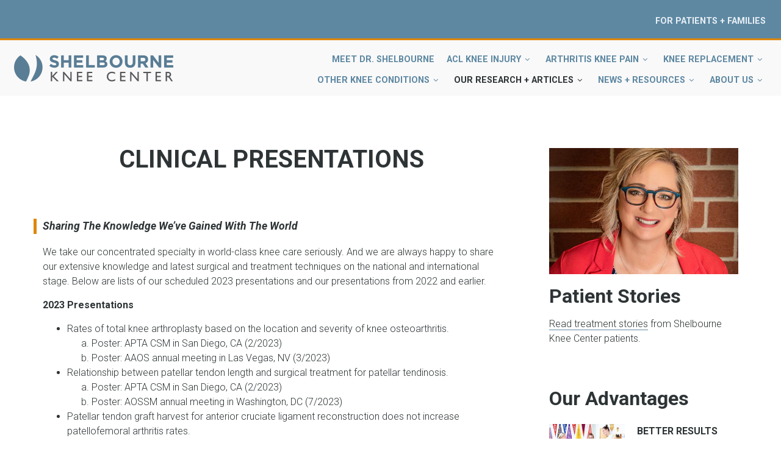

--- FILE ---
content_type: text/html; charset=UTF-8
request_url: https://chnwebapp-auc-prod01.azurewebsites.net/clinical-presentations
body_size: 13870
content:
<!DOCTYPE html>
<html lang="en" dir="ltr" prefix="content: http://purl.org/rss/1.0/modules/content/  dc: http://purl.org/dc/terms/  foaf: http://xmlns.com/foaf/0.1/  og: http://ogp.me/ns#  rdfs: http://www.w3.org/2000/01/rdf-schema#  schema: http://schema.org/  sioc: http://rdfs.org/sioc/ns#  sioct: http://rdfs.org/sioc/types#  skos: http://www.w3.org/2004/02/skos/core#  xsd: http://www.w3.org/2001/XMLSchema# ">
  <head>
    <meta charset="utf-8" />
<meta name="title" content="Clinical Presentations | SHELBOURNE KNEE CENTER" />
<link rel="shortlink" href="https://fixknee.com/clinical-presentations" />
<link rel="canonical" href="https://fixknee.com/clinical-presentations" />
<meta name="description" content="Access Shelbourne Knee Center’s clinical presentations on knee surgery, rehabilitation, and treatment outcomes to enhance your orthopedic expertise." />
<script>var pfHeaderImgUrl = '/sites/default/files/SKC_main_logo_0.png';var pfHeaderTagline = '';var pfdisableClickToDel  = 0;var pfHideImages = 0;var pfImageDisplayStyle = 'right';var pfDisablePDF = 0;var pfDisableEmail = 0;var pfDisablePrint = 0;var pfCustomCSS = '/modules/printfriendly/css/printfriendly.css';var pfPlatform = 'Drupal 8';(function(){var js, pf;pf = document.createElement('script');pf.type = 'text/javascript';pf.src='//cdn.printfriendly.com/printfriendly.js';document.getElementsByTagName('head')[0].appendChild(pf)})();</script>
<meta name="Generator" content="Drupal 8 (https://www.drupal.org)" />
<meta name="MobileOptimized" content="width" />
<meta name="HandheldFriendly" content="true" />
<meta name="viewport" content="width=device-width, initial-scale=1.0" />
<style .caption=".caption"> figcaption{text-align:center}</style>
<link rel="shortcut icon" href="/sites/default/files/faviconSKC_0.ico" type="image/vnd.microsoft.icon" />
<link rel="revision" href="http://chnwebapp-auc-prod01.azurewebsites.net/clinical-presentations" />

    <title>Clinical Presentations | SHELBOURNE KNEE CENTER</title>
    <link rel="stylesheet" media="all" href="/core/assets/vendor/normalize-css/normalize.css?sxop5t" />
<link rel="stylesheet" media="all" href="/core/misc/normalize-fixes.css?sxop5t" />
<link rel="stylesheet" media="all" href="/libraries/superfish/css/superfish.css?sxop5t" />
<link rel="stylesheet" media="all" href="/core/themes/stable/css/system/components/ajax-progress.module.css?sxop5t" />
<link rel="stylesheet" media="all" href="/core/themes/stable/css/system/components/align.module.css?sxop5t" />
<link rel="stylesheet" media="all" href="/core/themes/stable/css/system/components/autocomplete-loading.module.css?sxop5t" />
<link rel="stylesheet" media="all" href="/core/themes/stable/css/system/components/fieldgroup.module.css?sxop5t" />
<link rel="stylesheet" media="all" href="/core/themes/stable/css/system/components/container-inline.module.css?sxop5t" />
<link rel="stylesheet" media="all" href="/core/themes/stable/css/system/components/clearfix.module.css?sxop5t" />
<link rel="stylesheet" media="all" href="/core/themes/stable/css/system/components/details.module.css?sxop5t" />
<link rel="stylesheet" media="all" href="/core/themes/stable/css/system/components/hidden.module.css?sxop5t" />
<link rel="stylesheet" media="all" href="/core/themes/stable/css/system/components/item-list.module.css?sxop5t" />
<link rel="stylesheet" media="all" href="/core/themes/stable/css/system/components/js.module.css?sxop5t" />
<link rel="stylesheet" media="all" href="/core/themes/stable/css/system/components/nowrap.module.css?sxop5t" />
<link rel="stylesheet" media="all" href="/core/themes/stable/css/system/components/position-container.module.css?sxop5t" />
<link rel="stylesheet" media="all" href="/core/themes/stable/css/system/components/progress.module.css?sxop5t" />
<link rel="stylesheet" media="all" href="/core/themes/stable/css/system/components/reset-appearance.module.css?sxop5t" />
<link rel="stylesheet" media="all" href="/core/themes/stable/css/system/components/resize.module.css?sxop5t" />
<link rel="stylesheet" media="all" href="/core/themes/stable/css/system/components/sticky-header.module.css?sxop5t" />
<link rel="stylesheet" media="all" href="/core/themes/stable/css/system/components/system-status-counter.css?sxop5t" />
<link rel="stylesheet" media="all" href="/core/themes/stable/css/system/components/system-status-report-counters.css?sxop5t" />
<link rel="stylesheet" media="all" href="/core/themes/stable/css/system/components/system-status-report-general-info.css?sxop5t" />
<link rel="stylesheet" media="all" href="/core/themes/stable/css/system/components/tabledrag.module.css?sxop5t" />
<link rel="stylesheet" media="all" href="/core/themes/stable/css/system/components/tablesort.module.css?sxop5t" />
<link rel="stylesheet" media="all" href="/core/themes/stable/css/system/components/tree-child.module.css?sxop5t" />
<link rel="stylesheet" media="all" href="/core/themes/stable/css/views/views.module.css?sxop5t" />
<link rel="stylesheet" media="all" href="/modules/printfriendly/css/printfriendly.css?sxop5t" />
<link rel="stylesheet" media="all" href="/themes/custom/levelplus/bootstrap/css/bootstrap.min.css?sxop5t" />
<link rel="stylesheet" media="all" href="/themes/custom/levelplus/css/base/layout.css?sxop5t" />
<link rel="stylesheet" media="all" href="/themes/custom/levelplus/css/base/typography.css?sxop5t" />
<link rel="stylesheet" media="all" href="/themes/custom/levelplus/css/base/elements.css?sxop5t" />
<link rel="stylesheet" media="all" href="/themes/custom/levelplus/css/base/local-base.css?sxop5t" />
<link rel="stylesheet" media="all" href="/core/themes/classy/css/components/action-links.css?sxop5t" />
<link rel="stylesheet" media="all" href="/core/themes/classy/css/components/breadcrumb.css?sxop5t" />
<link rel="stylesheet" media="all" href="/core/themes/classy/css/components/button.css?sxop5t" />
<link rel="stylesheet" media="all" href="/core/themes/classy/css/components/collapse-processed.css?sxop5t" />
<link rel="stylesheet" media="all" href="/core/themes/classy/css/components/container-inline.css?sxop5t" />
<link rel="stylesheet" media="all" href="/core/themes/classy/css/components/details.css?sxop5t" />
<link rel="stylesheet" media="all" href="/core/themes/classy/css/components/exposed-filters.css?sxop5t" />
<link rel="stylesheet" media="all" href="/core/themes/classy/css/components/field.css?sxop5t" />
<link rel="stylesheet" media="all" href="/core/themes/classy/css/components/form.css?sxop5t" />
<link rel="stylesheet" media="all" href="/core/themes/classy/css/components/icons.css?sxop5t" />
<link rel="stylesheet" media="all" href="/core/themes/classy/css/components/inline-form.css?sxop5t" />
<link rel="stylesheet" media="all" href="/core/themes/classy/css/components/item-list.css?sxop5t" />
<link rel="stylesheet" media="all" href="/core/themes/classy/css/components/link.css?sxop5t" />
<link rel="stylesheet" media="all" href="/core/themes/classy/css/components/links.css?sxop5t" />
<link rel="stylesheet" media="all" href="/core/themes/classy/css/components/menu.css?sxop5t" />
<link rel="stylesheet" media="all" href="/core/themes/classy/css/components/more-link.css?sxop5t" />
<link rel="stylesheet" media="all" href="/core/themes/classy/css/components/pager.css?sxop5t" />
<link rel="stylesheet" media="all" href="/core/themes/classy/css/components/tabledrag.css?sxop5t" />
<link rel="stylesheet" media="all" href="/core/themes/classy/css/components/tableselect.css?sxop5t" />
<link rel="stylesheet" media="all" href="/core/themes/classy/css/components/tablesort.css?sxop5t" />
<link rel="stylesheet" media="all" href="/core/themes/classy/css/components/tabs.css?sxop5t" />
<link rel="stylesheet" media="all" href="/core/themes/classy/css/components/textarea.css?sxop5t" />
<link rel="stylesheet" media="all" href="/core/themes/classy/css/components/ui-dialog.css?sxop5t" />
<link rel="stylesheet" media="all" href="/core/themes/classy/css/components/messages.css?sxop5t" />
<link rel="stylesheet" media="all" href="/core/themes/classy/css/components/node.css?sxop5t" />
<link rel="stylesheet" media="all" href="/themes/custom/levelplus/css/components/site-branding.css?sxop5t" />
<link rel="stylesheet" media="all" href="/themes/custom/levelplus/css/components/breadcrumb.css?sxop5t" />
<link rel="stylesheet" media="all" href="/themes/custom/levelplus/css/components/tabs.css?sxop5t" />
<link rel="stylesheet" media="all" href="/themes/custom/levelplus/css/components/pills.css?sxop5t" />
<link rel="stylesheet" media="all" href="/themes/custom/levelplus/css/components/accordion.css?sxop5t" />
<link rel="stylesheet" media="all" href="/themes/custom/levelplus/css/components/block.css?sxop5t" />
<link rel="stylesheet" media="all" href="/themes/custom/levelplus/css/components/menu.css?sxop5t" />
<link rel="stylesheet" media="all" href="/themes/custom/levelplus/css/components/pager.css?sxop5t" />
<link rel="stylesheet" media="all" href="/themes/custom/levelplus/css/components/icons-list.css?sxop5t" />
<link rel="stylesheet" media="all" href="/themes/custom/levelplus/css/components/item-list.css?sxop5t" />
<link rel="stylesheet" media="all" href="/themes/custom/levelplus/css/components/image-overlay.css?sxop5t" />
<link rel="stylesheet" media="all" href="/themes/custom/levelplus/css/components/buttons.css?sxop5t" />
<link rel="stylesheet" media="all" href="/themes/custom/levelplus/css/components/more-links.css?sxop5t" />
<link rel="stylesheet" media="all" href="/themes/custom/levelplus/css/components/node.css?sxop5t" />
<link rel="stylesheet" media="all" href="/themes/custom/levelplus/css/components/node-images.css?sxop5t" />
<link rel="stylesheet" media="all" href="/themes/custom/levelplus/css/components/node-links.css?sxop5t" />
<link rel="stylesheet" media="all" href="/themes/custom/levelplus/css/components/comments.css?sxop5t" />
<link rel="stylesheet" media="all" href="/themes/custom/levelplus/css/components/field.css?sxop5t" />
<link rel="stylesheet" media="all" href="/themes/custom/levelplus/css/components/field-mt-highlight.css?sxop5t" />
<link rel="stylesheet" media="all" href="/themes/custom/levelplus/css/components/field-mt-standard-feature.css?sxop5t" />
<link rel="stylesheet" media="all" href="/themes/custom/levelplus/css/components/field-mt-special-feature.css?sxop5t" />
<link rel="stylesheet" media="all" href="/themes/custom/levelplus/css/components/forms.css?sxop5t" />
<link rel="stylesheet" media="all" href="/themes/custom/levelplus/css/components/progress-bars.css?sxop5t" />
<link rel="stylesheet" media="all" href="/themes/custom/levelplus/css/components/search.css?sxop5t" />
<link rel="stylesheet" media="all" href="/themes/custom/levelplus/css/components/navigation-button.css?sxop5t" />
<link rel="stylesheet" media="all" href="/themes/custom/levelplus/css/components/tables.css?sxop5t" />
<link rel="stylesheet" media="all" href="/themes/custom/levelplus/css/components/team-members.css?sxop5t" />
<link rel="stylesheet" media="all" href="/themes/custom/levelplus/css/components/call-to-action.css?sxop5t" />
<link rel="stylesheet" media="all" href="/themes/custom/levelplus/css/components/contact-info.css?sxop5t" />
<link rel="stylesheet" media="all" href="/themes/custom/levelplus/css/components/view-promoted-items.css?sxop5t" />
<link rel="stylesheet" media="all" href="/themes/custom/levelplus/css/components/view-latest-items.css?sxop5t" />
<link rel="stylesheet" media="all" href="/themes/custom/levelplus/css/components/view-masonry-grid-layout.css?sxop5t" />
<link rel="stylesheet" media="all" href="/themes/custom/levelplus/css/components/view-popular-taxonomy.css?sxop5t" />
<link rel="stylesheet" media="all" href="/themes/custom/levelplus/css/components/view-images.css?sxop5t" />
<link rel="stylesheet" media="all" href="/themes/custom/levelplus/css/components/view-testimonials.css?sxop5t" />
<link rel="stylesheet" media="all" href="/themes/custom/levelplus/css/components/view-companies.css?sxop5t" />
<link rel="stylesheet" media="all" href="/themes/custom/levelplus/css/components/view-pricing-tables.css?sxop5t" />
<link rel="stylesheet" media="all" href="/themes/custom/levelplus/css/components/views.css?sxop5t" />
<link rel="stylesheet" media="all" href="/themes/custom/levelplus/css/components/messages.css?sxop5t" />
<link rel="stylesheet" media="all" href="/themes/custom/levelplus/css/components/to-top.css?sxop5t" />
<link rel="stylesheet" media="all" href="/themes/custom/levelplus/js/animate/animate.css?sxop5t" />
<link rel="stylesheet" media="all" href="/themes/custom/levelplus/css/components/fixed-header.css?sxop5t" />
<link rel="stylesheet" media="all" href="/themes/custom/levelplus/css/components/local-components.css?sxop5t" />
<link rel="stylesheet" media="all" href="//fonts.googleapis.com/css?family=Roboto:400,400italic,700,300,700italic&amp;subset=latin-ext,latin,greek" />
<link rel="stylesheet" media="all" href="//fonts.googleapis.com/css?family=Source+Code+Pro&amp;subset=latin,latin-ext" />
<link rel="stylesheet" media="all" href="/themes/custom/levelplus/css/theme/animations.css?sxop5t" />
<link rel="stylesheet" media="all" href="/themes/custom/levelplus/css/theme/color-blue.css?sxop5t" />
<link rel="stylesheet" media="all" href="/themes/custom/levelplus/css/theme/local-theme.css?sxop5t" />

    
<!--[if lte IE 8]>
<script src="/core/assets/vendor/html5shiv/html5shiv.min.js?v=3.7.3"></script>
<![endif]-->

    <meta http-equiv="X-UA-Compatible" content="IE=edge" />	
		<script>
    (function(w,d,t,u,n,a,m){w['MauticTrackingObject']=n;
        w[n]=w[n]||function(){(w[n].q=w[n].q||[]).push(arguments)},a=d.createElement(t),
        m=d.getElementsByTagName(t)[0];a.async=1;a.src=u;m.parentNode.insertBefore(a,m)
    })(window,document,'script','https://fixknee-mauticprod.fixknee.com/index.php/mtc.js','mt');

    mt('send', 'pageview');
</script>
  </head>
  <body class="layout-one-sidebar layout-sidebar-second wide form-style-1 hff-05 pff-05 sff-05 slff-05 fixed-header-enabled">
        <a href="#main-content" class="visually-hidden focusable">
      Skip to main content
    </a>
    
      <div class="dialog-off-canvas-main-canvas" data-off-canvas-main-canvas>
    
<div id="page-container" class="page-container">

          <div id="header-container" class="header-container colored-region dark">

              
      
                      <header id="header" role="banner" class="clearfix header full-width two-columns">
          			<div id="header-top" class="clearfix header-top">
			  <div class="container-fluid">
								<div id="header-top-inside" class="clearfix header-top-inside">
				  <div class="row">
					<div class="col-md-12">
					  <div class="header-top-area">
						  <div class="region region-header-top">
    <nav role="navigation" aria-labelledby="block-headertopmenu-menu" id="block-headertopmenu" class="block block-menu navigation menu--header-top-menu">
            
  <h2 class="visually-hidden" id="block-headertopmenu-menu">Header Top Menu</h2>
  

        
              <ul class="clearfix menu">
                    <li class="menu-item">
        <a href="/patients-and-families" data-drupal-link-system-path="node/75">For Patients + Families</a>
              </li>
        </ul>
  


  </nav>

  </div>

					  </div>
					</div>
				  </div>
				</div>
							  </div>
			</div>
 		  		  <div class="container-fluid">
                        <div id="header-inside" class="clearfix header-inside">
              <div class="row">
                                                  <!--<div class="col-md-4 col-lg-3 ">-->
				  <div class="col-md-5 col-lg-4 ">
                    <div class="header-area">
                                            <div id="header-inside-second" class="clearfix header-inside-second">
                          <div class="region region-header">
    <div id="block-levelplus-branding" class="clearfix site-branding block block-system block-system-branding-block">
  
    
    <div class="logo-and-site-name-wrapper clearfix">
          <div class="logo">
        <a href="/" title="Home" rel="home" class="site-branding__logo">
          <img src="/sites/default/files/SKC_main_logo_02.png" alt="Home" />
        </a>
      </div>
              </div>
</div>

  </div>

                      </div>
                                          </div>
                  </div>
                                                  <!--<div class="col-md-8 col-lg-9">-->
				  <div class="col-md-7 col-lg-8">
                    <div class="header-area">
                                            <div id="header-inside-third" class="clearfix header-inside-third">
                                                                                                    <div id="main-navigation" class="clearfix main-navigation ">
                            <nav role="navigation">
                                <div class="region region-navigation">
    <div id="block-mainnavigation" class="block block-superfish block-superfishmain">
  
    
      <div class="content">
      
<ul id="superfish-main" class="menu sf-menu sf-main sf-horizontal sf-style-none">
  
<li id="main-menu-link-content8270fd05-e443-44ec-99db-292405d65594" class="sf-depth-1 sf-no-children"><a href="/dr-Shelbourne" class="sf-depth-1">Meet Dr. Shelbourne</a></li><li id="main-menu-link-content0726a870-16e5-4eb5-b159-825d371e45a3" class="sf-depth-1 menuparent"><a href="/acl-treatment-philosophy" class="sf-depth-1 menuparent">ACL Knee Injury</a><ul><li id="main-menu-link-contenta5690907-983d-4c70-bd35-97e3633613a7" class="sf-depth-2 sf-no-children"><a href="/acl-treatment-philosophy" class="sf-depth-2">Treatment Philosophy</a></li><li id="main-menu-link-contentf720acf2-60bf-4863-a12f-d8e1d1d26593" class="sf-depth-2 sf-no-children"><a href="/acl-injuries" class="sf-depth-2">ACL Injuries</a></li><li id="main-menu-link-contentd17b7480-e41f-433d-ae3e-c348285bdaeb" class="sf-depth-2 sf-no-children"><a href="/acl-anatomy" class="sf-depth-2">ACL Anatomy</a></li><li id="main-menu-link-content8b278a61-3947-4f72-995a-0e88fe20c1d8" class="sf-depth-2 sf-no-children"><a href="/treatment-for-acl-injuries" class="sf-depth-2">Treatment</a></li><li id="main-menu-link-content2da535e1-dffa-464e-9402-0e072fb52311" class="sf-depth-2 sf-no-children"><a href="/faqs" class="sf-depth-2">FAQs</a></li></ul></li><li id="main-menu-link-contentdc5f407a-ddd3-4e92-a543-e9affd06ea5e" class="sf-depth-1 menuparent"><a href="/arthritis-treatment-philosophy" class="sf-depth-1 menuparent">Arthritis Knee Pain</a><ul><li id="main-menu-link-contentde8d1d51-99e3-4043-8cbb-aeda602ea8ca" class="sf-depth-2 sf-no-children"><a href="/arthritis-treatment-philosophy" class="sf-depth-2">Understanding Knee Arthritis</a></li><li id="main-menu-link-content56934c6e-a14d-4920-a956-69989dadccdd" class="sf-depth-2 sf-no-children"><a href="/knee-arthritis-treatment" class="sf-depth-2">Treatment</a></li><li id="main-menu-link-content07b11e2f-b791-4f52-955b-cc8871bc1cdf" class="sf-depth-2 sf-no-children"><a href="/knee-replacement-treatment-philosophy" class="sf-depth-2">Knee Replacement</a></li><li id="main-menu-link-content87d7b89c-225c-4fa7-b07e-8a331eeffbbc" class="sf-depth-2 sf-no-children"><a href="/knee-anatomy-and-arthritis" class="sf-depth-2">Knee Joint Anatomy</a></li><li id="main-menu-link-content994890d7-4091-4a69-a721-f12f3d4f1863" class="sf-depth-2 sf-no-children"><a href="/faqs" class="sf-depth-2">FAQs</a></li></ul></li><li id="main-menu-link-contentfffe1ae8-52f8-44a2-86d3-96f24629133e" class="sf-depth-1 menuparent"><a href="/knee-replacement-treatment-philosophy" class="sf-depth-1 menuparent">Knee Replacement</a><ul><li id="main-menu-link-content16575001-2f6b-4138-b076-05fb6be4c790" class="sf-depth-2 sf-no-children"><a href="/knee-replacement-treatment-philosophy" class="sf-depth-2">Treatment Philosophy</a></li><li id="main-menu-link-content1c773c96-82a5-4f5d-823b-976a9c1c2b6c" class="sf-depth-2 sf-no-children"><a href="/tka-surgery-what-to-expect" class="sf-depth-2">TKA Surgery</a></li><li id="main-menu-link-content4b933d1f-b00a-4b8e-bdaa-96ea074f1632" class="sf-depth-2 sf-no-children"><a href="/revision-surgery-requires-special-expertise" class="sf-depth-2">Revision Surgery</a></li><li id="main-menu-link-contentfb1e7622-9541-4cd8-8e7a-d3885667edc1" class="sf-depth-2 sf-no-children"><a href="/robotic-assisted-surgery" class="sf-depth-2">Robotic Assisted Surgery</a></li><li id="main-menu-link-content031d71b5-efa5-4940-82ca-e878b92f3aea" class="sf-depth-2 sf-no-children"><a href="/faqs" class="sf-depth-2">FAQS</a></li><li id="main-menu-link-content682a81a3-c101-443d-9178-15bbe1942fa7" class="sf-depth-2 sf-no-children"><a href="/educational-materials" class="sf-depth-2">Educational Materials</a></li></ul></li><li id="main-menu-link-contentfa563eb5-7edc-4e6e-9681-eb0ccf831269" class="sf-depth-1 menuparent"><a href="/other-knee-conditions" class="sf-depth-1 menuparent">Other Knee Conditions</a><ul><li id="main-menu-link-content34c21ed1-ac1a-497b-8e59-048fe6ef562e" class="sf-depth-2 sf-no-children"><a href="/arthrofibrosis-of-the-knee" class="sf-depth-2">Arthrofibrosis</a></li><li id="main-menu-link-content8c684016-7d68-42b8-b989-e2dfb3b5fccf" class="sf-depth-2 sf-no-children"><a href="/deconditioned-knee" class="sf-depth-2">Deconditioned Knee</a></li><li id="main-menu-link-content5e33de4c-4768-4ef9-aaa7-5cc628a45daf" class="sf-depth-2 sf-no-children"><a href="/knee-ligament-injuries" class="sf-depth-2">Knee Ligament Injuries</a></li><li id="main-menu-link-content31e71a76-aab6-4968-bc22-54c2ba26b2c6" class="sf-depth-2 sf-no-children"><a href="/kneecap-patella-disorders" class="sf-depth-2">Kneecap (Patella) Disorders</a></li><li id="main-menu-link-contented2df83c-08df-46b8-98d5-df547aab0f9f" class="sf-depth-2 sf-no-children"><a href="/meniscus-injuries" class="sf-depth-2">Meniscus Injuries</a></li><li id="main-menu-link-contentb5a84278-191e-4b93-bbf9-7169f7540f09" class="sf-depth-2 sf-no-children"><a href="/tendonitis-of-the-knee" class="sf-depth-2">Tendonitis of the Knee</a></li></ul></li><li id="main-menu-link-contentefeb6522-a2bd-4298-905c-146b0e64e1c7" class="active-trail sf-depth-1 menuparent"><a href="/our-research-and-publications" class="sf-depth-1 menuparent">Our Research + Articles</a><ul><li id="main-menu-link-content54fec285-2f03-45ef-8e53-f2a357e41fef" class="sf-depth-2 sf-no-children"><a href="/clinical-publications" class="sf-depth-2">Clinical Publications</a></li><li id="main-menu-link-contentaa3293af-3b36-4de6-9141-ccc31cd2f956" class="active-trail sf-depth-2 sf-no-children"><a href="/clinical-presentations" class="is-active sf-depth-2">Clinical Presentations</a></li></ul></li><li id="main-menu-link-content8dd86b51-6257-45df-ac61-7478f9337f10" class="sf-depth-1 menuparent"><a href="/helpful_resources" class="sf-depth-1 menuparent">News + Resources</a><ul><li id="main-menu-link-contentf1bca531-6930-4acf-8072-30de6a88eddd" class="sf-depth-2 sf-no-children"><a href="/skc-podcast" class="sf-depth-2">SKC Podcast</a></li><li id="main-menu-link-content9e968e3b-b6cb-436b-986f-833f393cbdea" class="sf-depth-2 sf-no-children"><a href="/for-colleagues" class="sf-depth-2">For Colleagues</a></li><li id="main-menu-link-content714be916-d2e0-4d2e-8428-68e99387d682" class="sf-depth-2 sf-no-children"><a href="/for-patients" class="sf-depth-2">For Patients</a></li><li id="main-menu-link-content357ae930-b839-47e1-92ab-787963e68117" class="sf-depth-2 sf-no-children"><a href="/new-insights" class="sf-depth-2">For Professionals</a></li><li id="main-menu-link-contentcf9c8662-4de7-40d2-9ae9-7f46bd50cdcf" class="sf-depth-2 sf-no-children"><a href="/helpful_resources" class="sf-depth-2">Helpful Resources</a></li><li id="main-menu-link-content1468de0d-0765-4886-87e7-b8695d69371d" class="sf-depth-2 sf-no-children"><a href="/knee-treatment-news" class="sf-depth-2">Knee Treatment News</a></li></ul></li><li id="main-menu-link-content8e340f92-1086-4729-a498-e3d795cac092" class="sf-depth-1 menuparent"><a href="/about-us" class="sf-depth-1 menuparent">About Us</a><ul><li id="main-menu-link-contentb4b3bcd5-9891-4645-8bec-0f80f6b8b122" class="sf-depth-2 sf-no-children"><a href="/testimonials" class="sf-depth-2">TESTIMONIALS</a></li><li id="main-menu-link-content054c68c6-9077-4263-a462-c7267e8ff795" class="sf-depth-2 sf-no-children"><a href="/faqs" class="sf-depth-2">FAQs</a></li><li id="main-menu-link-content29e25622-feb9-4bc3-828b-95fb7069c96b" class="sf-depth-2 sf-no-children"><a href="/our-results" class="sf-depth-2">Results</a></li><li id="main-menu-link-contentdcbf5345-625b-4362-a067-da376db13fab" class="sf-depth-2 sf-no-children"><a href="/patient-story" class="sf-depth-2">Patient Stories</a></li></ul></li>
</ul>

    </div>
  </div>

  </div>

                            </nav>
                          </div>
                                                                        </div>
                                          </div>
                  </div>
                              </div>
            </div>
                      </div>
        </header>
              
    </div>
      
  
    <div id="page-start" class="clearfix"></div>

    <div id="page" class="clearfix page">

          <div class="container">
        <div class="row">
          <div class="col-md-12">
              <div class="region region-system-messages">
    <div data-drupal-messages-fallback class="hidden"></div>

  </div>

          </div>
        </div>
      </div>
    
    
        <div id="main-content" class="clearfix main-content white-region">
      <div class="container">
        <div class="row">
          <section class="col-md-8">
                        <div id="main" class="clearfix main main-area fade"
                              data-animate-effect="fadeInLeft"
              >
                                <div class="region region-content">
    <div id="block-levelplus-page-title" class="block block-core block-page-title-block">
  
    
      <div class="content">
      
  <h1 class="title page-title"><span property="schema:name" class="field field--name-title field--type-string field--label-hidden">Clinical Presentations</span>
</h1>


    </div>
  </div>
<div id="block-levelplus-content" class="block block-system block-system-main-block">
  
    
      <div class="content">
      
<article data-history-node-id="116" role="article" about="/clinical-presentations" typeof="schema:WebPage" class="node node--type-page node--view-mode-full clearfix">
	  <header>
    
          <span property="schema:name" content="Clinical Presentations" class="rdf-meta hidden"></span>

                </header>
  <div class="node--content-container">
            <div class="node--content clearfix">
              
            <div property="schema:text" class="clearfix text-formatted field field--name-body field--type-text-with-summary field--label-hidden field__item"><h2 class="heading_second">Sharing The Knowledge We’ve Gained With The World</h2>

<p>We take our concentrated specialty in world-class knee care seriously. And we are always happy to share our extensive knowledge and latest surgical and treatment techniques on the national and international stage. Below are lists of our scheduled 2023 presentations and our presentations from 2022 and earlier. </p>

<p><strong class="heading_second">2023 Presentations</strong></p>

<ul><li>Rates of total knee arthroplasty based on the location and severity of knee osteoarthritis.
	<ol type="a"><li>Poster: APTA CSM in San Diego, CA (2/2023)</li>
		<li>Poster: AAOS annual meeting in Las Vegas, NV (3/2023)</li>
	</ol></li>
	<li>Relationship between patellar tendon length and surgical treatment for patellar tendinosis.
	<ol type="a"><li>Poster: APTA CSM in San Diego, CA (2/2023)</li>
		<li>Poster: AOSSM annual meeting in Washington, DC (7/2023)</li>
	</ol></li>
	<li>Patellar tendon graft harvest for anterior cruciate ligament reconstruction does not increase patellofemoral arthritis rates.
	<ol type="a"><li>Podium presentation: APTA CSM in San Diego, CA (2/2023)</li>
		<li>Poster: AOSSM annual meeting in Washington, DC (7/2023)</li>
	</ol></li>
	<li>Measuring knee extension is critical when analyzing long term outcomes after anterior cruciate ligament reconstruction.
	<ol type="a"><li>Podium presentation: ACL study group annual meeting in St. Kitts, Caribbean (1/2023)</li>
		<li>Poster: APTA CSM in San Diego, CA (2/2023)</li>
		<li>Poster: AAOS annual meeting in Las Vegas, NV (3/2023)</li>
		<li>Poster: AOSSM annual meeting in Washington, DC (7/2023)</li>
		<li>Podium presentation: Irish American Orthopedic Society annual meeting in Dublin, Ireland (8/2023)</li>
	</ol></li>
	<li>Management of multiligament knee injuries.
	<ol type="a"><li>Podium presentation: Instructional course lecture at the AANA annual meeting in New Orleans, LA (5/2023)</li>
		<li>Podium presentation: Herodicus Society in Point Clear, AL (5/2023)</li>
	</ol></li>
	<li>Treatment algorithm for patellofemoral instability.
	<ol type="a"><li>Podium presentation: Irish American Orthopedic Society annual meeting in Dublin, Ireland (8/2023)</li>
	</ol></li>
</ul><p><strong class="heading_second">2022 and Earlier</strong></p>

<ul><li>Podium presentations at the Wexham Cruciate Meeting in London, England (11/2022):
	<ol type="a"><li>Long term results of untreated cartilage defects at the time of ACL reconstruction.</li>
		<li>Long term outcomes of extension loss following ACL reconstruction.</li>
		<li>Management of PCL tears.</li>
		<li>Proposed mechanism of noncontact ACL injuries.</li>
		<li>Data collection and database management in an orthopedic practice.</li>
	</ol></li>
	<li>Comparison of Functional Outcomes After Total Knee Arthroplasty Based on Patellar Resurfacing. Poster Presentation at 2022 American Academy of Orthopaedic Surgeons Annual Meeting. March 22, 2022.</li>
	<li>Nonoperative treatment of knee osteoarthritis. The Ohio State University, March 2022.</li>
	<li>Objective data is critical to making a proper clinical decision. The Ohio State University, March 2022.</li>
	<li>Objective data is critical to making a proper clinical decision. University of Kentucky, February 25, 2022.</li>
	<li>Treatment of Meniscus Tears with ACL Reconstruction. University of Kentucky, February 25,2022.</li>
	<li>Nonoperative treatment of knee osteoarthritis. University of Kentucky, February 25, 2022.</li>
	<li>The Art of the Knee Exam. University of Kentucky, February 25, 2022.</li>
	<li>The Evolution of ACLR rehabilitation using a patellar tendon graft. Andrews University Physical Therapy, February 10, 2022.</li>
	<li>The Art of the Knee Exam. Andrews University Physical Therapy, February 10, 2022.</li>
	<li>Postoperative Hemoglobin Measurements May Not Be Necessary Following Primary Total Knee Arthroplasty. Poster Presentation at 2021 American Academy of Orthopaedic Surgeons Annual Meeting, September 2, 2021.</li>
	<li>The Effects of Surgical Timing on Preoperative and Postoperative Quadriceps Muscle Strength Following an Anterior Cruciate Ligament Reconstruction. Poster Presentation at 2021 American Academy of Orthopaedic Surgeons Annual Meeting, September 2, 2021.</li>
	<li>Return to Sports and Subsequent Anterior Cruciate Ligament (ACL) Injury in Adolescents after ACL Reconstruction with Contralateral Patella Tendon Graft. Poster Presentation at 2021 American Academy of Orthopaedic Surgeons Annual Meeting, August 31, 2021.</li>
	<li>Results of ACL reconstruction with contralateral patellar tendon autograft. ACL Study Group Meeting, January 30, 2020.</li>
	<li>Bone-Patellar Tendon- Bone Autograft Fixation and Healing and Ease of Postoperative Rehabilitation. Wexham Park Cruciate Ligament Virtual Meeting, November 13, 2020.</li>
	<li>Thirty-five years of ACL Reconstruction. Andrews University Physical Therapy, February 19, 2020.</li>
	<li>Mechanism of ACL Injury. Andrews University Physical Therapy, February 19, 2020.</li>
	<li>Nonoperative Treatment of Knee Osteoarthritis and Rehabilitation After Total Knee Arthroplasty. Andrews University Physical Therapy, February 19, 2020.</li>
	<li>Posterior Tibial Slope in Patients Undergoing ACL Reconstruction with Patellar Tendon Autograft: Analysis of Subsequent ACL Graft Tear or Contralateral ACL Tear. Annual AOSSM Meeting, July 19, 2020 (Virtual Meeting).</li>
	<li>Examination and treatment algorithm for patellar dislocation and malalignment. Johns Hopkins School of Medicine, Orthopaedic Residency. Oct 17, 2019.</li>
	<li>Nonoperative treatment of knee osteoarthritis and rehabilitation after total knee arthroplasty. Johns Hopkins School of Medicine, Orthopaedic Residency. Oct 17, 2019.</li>
	<li>Non-opioid pain control for knee surgery. Johns Hopkins School of Medicine, Orthopaedic Residency. Oct 16, 2019.</li>
	<li>Non-opioid pain control for knee surgery. Community Health Network Nursing Symposium. Oct 2, 2019.</li>
	<li>Simple treatment for tibial spine avulsions that allows for stability and won’t cause arthrofibrosis. Herodicus Society Meeting, July 10, 2019.</li>
	<li>Range of motion treatment for knee OA. Arthroscopy Association of North America Annual Meeting, May 4, 2019.</li>
	<li>Blarney root tears = Arthritis. Arthroscopy Association of North America Annual Meeting, May 3, 2019.</li>
	<li>Algorithm of treatment for patellofemoral malalignment, Andrews University Physical Therapy, February 20, 2019.</li>
	<li>Mechanism of ACL Injury, Andrews University Physical Therapy, February 20, 2019.</li>
	<li>Nonoperative treatment of knee osteoarthritis and rehabilitation after total knee arthroplasty, Andrews University Physical Therapy, February 20, 2019.</li>
	<li>Thirty-five years of ACL Reconstruction, Andrews University Physical Therapy, February 20, 2019.</li>
	<li>Thirty-five years of ACL Reconstruction, Team Rehab Physical Therapy, January 9, 2019.</li>
	<li>Treatment of posterior root meniscus tears in patients with osteoarthritis. Wexham Park International Cruciate Ligament Meeting, London, UIK. November 16, 2018.</li>
	<li>Long-term results of untreated articular cartilage defects found at time of ACL reconstruction. Wexham Park International Cruciate Ligament Meeting, London, UIK. November 16, 2018.</li>
	<li>Natural history of PCL injuries. Wexham Park International Cruciate Ligament Meeting, London, UIK. November 16, 2018.</li>
	<li>35 years of experience in ACL reconstruction. Wexham Park International Cruciate Ligament Meeting, London, UIK. November 16, 2018.</li>
	<li>ACL reconstruction in skeletally immature patients. Wexham Park International Cruciate Ligament Meeting, London, UIK. November 16, 2018.</li>
	<li>Mechanism of non-contact ACL injury. Wexham Park International Cruciate Ligament Meeting, London, UIK. November 15, 2018.</li>
	<li>ACL reconstruction graft choice: Patellar tendon, the gold standard graft. Wexham Park International Cruciate Ligament Meeting, London, UIK. November 15, 2018.</li>
	<li>Non-operative treatment of knee osteoarthritis. Herodicus Society Meeting, July 1, 2018.</li>
	<li>Treatment of multiple ligament knee injuries. 4th Mountain Orthopaedic Update, Asheville, NC. April 13, 2018.</li>
	<li>Non-operative treatment of knee osteoarthritis. 4th Mountain Orthopaedic Update, Asheville, NC. April 13, 2018.</li>
	<li>Thirty-five years of ACL reconstruction. University of Arkansas, Orthopaedic Residency Program. March 27, 2018.</li>
	<li>Algorithm of treatment for patellofemoral malalignment. University of Arkansas, Orthopaedic Residency Program. March 27, 2018.</li>
	<li>Examination and Treatment Algorithm for Patellar Dislocation Malalignment.  Thirty-five years of ACL Reconstruction.  Non-Operative Treatment of Knee Osteoarthritis and Rehabilitation after Total Knee Arthroplasty.  Andrews University Physical Therapy.  February 14, 2018.</li>
	<li>Thirty-five Years of ACL Reconstruction.  Purdue University Athletic Training.  February 7, 2018.</li>
	<li>Results of ACL Reconstruction with Patellar Tendon Autograft.  Objective Factors Associated with the Development of Osteoarthritis at 20-33 years after Surgery.  ACL Study Group Meeting. Queenstown, New Zealand.  January 28-February 1, 2018</li>
	<li>A Novel Skin Closure Device for Total Knee Arthroplasty.  Randomized Controlled Trial vs Staples.  American Association of Hip and Knee Surgeons Annual Conference.  November 1-4, 2017.</li>
	<li>Thirty-five Years of ACL Reconstruction.  Massachusetts General Hospital Sports Medicine Fellowship.  October 19, 2017.</li>
	<li>Non-Operative Treatment of Knee Osteoarthritis and Rehabilitation after Total Knee Arthroplasty.  Massachusetts General Hospital Department of Orthopaedic Surgery 10th Annual Thorndike Lecture.  October 19, 2017.</li>
	<li>Treatment of Multiple Ligament Knee Injuries.  Harvard Medical School. October 18, 2017.</li>
	<li>Thirty years of ACL surgery; How to better manage ACL patients to prevent early OA. The Future of Football Medicine: XXVI International Conference on Sports Rehabilitation and Traumatology, Barcelona, Spain.  May 13 – 14, 2017.</li>
	<li>Treatment of Meniscus Tears with ACL Reconstruction. University of Arkansas Medical School – Orthopaedic Residency Program. April 18, 2017.</li>
	<li>One Last Time – Just rehabilitate the knee and make cartilage deficient patient better.  University of Arkansas Medical School – Orthopaedic Residency Program. April 18, 2017.</li>
	<li>Repair of root tear in middle-age patients with OA is a waste of time.  University of Arkansas Medical School – Orthopaedic Residency Program. April 18, 2017.</li>
	<li>Lateral side management my way.  University of Arkansas Medical School Orthopaedic Residency Program.  April 18, 2017</li>
	<li>Good ACL reconstruction and rehabilitation is ALL that is needed: Cadaver studies can mis-lead us.  University of Arkansas Medical School – Orthopaedic Residency Program. April 18, 2017.</li>
	<li> History and Rationale for Accelerated Rehabilitation Program for ACL Reconstruction.  ATI Physical Therapy, Indianapolis IN.  February 10, 2017.</li>
	<li>Zipline National Sales Meeting. Bilateral TKA Study: Zip vs Staple.  Web conference. February 10, 2017.</li>
	<li>The Osteoarthritic Knee: Nonoperative Management and Perioperative Rehabilitation with TKA. Miami Valley Hospital, Orthopaedic Residency, Dayton OH. December 5, 2016.</li>
	<li>History and Rationale for Accelerated Rehabilitation Program for ACL Reconstruction. Miami Valley Hospital, Orthopaedic Residency, Dayton OH. December 5, 2016.</li>
	<li>The Osteoarthritic Knee: Nonoperative Management and Perioperative Rehabilitation with TKA. University of Missouri, Department of Orthopaedic Surgery, November 2, 2016.</li>
	<li>Treatment of Arthritic Flexion Contracture of the Knee.  Innovative Techniques: The Knee Course, Las Vegas, NV.  October 24, 2016.</li>
	<li>The Osteoarthritic Knee: Nonoperative Management and Perioperative Rehabilitation with TKA. Orthopaedic and Sports Medicine Center, Physical Therapy Department, Annapolis, MD.,  October 21, 2016.</li>
	<li>History and Rationale for Accelerated Rehabilitation Program for ACL Reconstruction. Orthopaedic and Sports Medicine Center, Annapolis, MD, October 20, 2016.</li>
	<li>Nonoperative Treatment for Knee Osteoarthritis. National Capital Knee Symposium, University of Ottawa, CA.  September 15, 2016</li>
	<li>Minimum 20-Year Follow-up of Patients after ACL Reconstruction with Patellar Tendon Autograft. Herodicus Society Annual Meeting.  July 5, 2016.</li>
	<li>ACL reconstruction in skeletally immature patients. Knee Update 2016 Meeting.  Gelsenkirchen, German. June 3-4, 2016.</li>
	<li>Examination and treatment algorithm for patellar dislocation or malalignment. Knee Update 2016 Meeting.  Gelsenkirchen, German. June 3-4, 2016.</li>
	<li>Treatment of meniscus tears with ACL reconstruction. Knee Update 2016 Meeting.  Gelsenkirchen, German. June 3-4, 2016.</li>
	<li>Nonoperative treatment of knee OA. Knee Update 2016 Meeting.  Gelsenkirchen, German. June 3-4, 2016.</li>
	<li>History and rational for accelerated rehabilitation program for ACL reconstruction.  Knee Update 2016 Meeting.  Gelsenkirchen, German. June 3-4, 2016.</li>
	<li>History and rational for accelerated rehabilitation program for ACL reconstruction. From Pain to Performance 2016 Meeting. London, UK, May 14, 2016.</li>
	<li>Nonoperative treatment and Pre- and Post-op treatment for TKA patients. From Pain to Performance 2016 Meeting. London, UK, May 14, 2016</li>
	<li>Patellar Instability – Lessons Learned over a Career. Guest Lecturer. Pediatric Orthopaedic Society of North America, 2016 Subspecialty Day, April 29, 2016.</li>
	<li>History and Rationale for Accelerated Rehabilitation with ACL Reconstruction. University of Arkansas Medical School, Orthopaedic Surgery Residency Program.  April 19, 2016</li>
	<li>History and Rationale for Accelerated Rehabilitation for ACL Reconstruction. Medical University of South Carolina, Orthopaedic Residency Program. Feb 2, 2016</li>
	<li>Symmetric Motion: The Key to Treatment of Knee Conditions.  Medical University of South Carolina, Physical Therapy Department. Feb 2, 2016</li>
	<li>American Orthopaedic Society for Sports Medicine 2015 Annual meeting. July 8, 2015.<br />
	– The degree of knee extension does not affect postoperative stability or subsequent graft tear rate after anterior cruciate ligament reconstruction with patellar tendon autograft.</li>
	<li>Herodicus Society Meeting, Lyon France, June 3-6, 2015.<br />
	– Nonoperative management of knee osteoarthritis.</li>
	<li>Arthroscopy Association of North American, 2015 Annual Meeting, Podium Presentation. April 24-25, 2015.<br />
	– Trephination of peripheral medial meniscus tears at anterior cruciate ligament reconstruction.</li>
	<li>International Conference on Sports Rehabilitation and Traumatology, April 12, 2015.<br />
	– The story and rational behind the “accelerated rehabilitation” concept.<br />
	– Treatment of multiple ligament knee injuries.<br />
	– Nonoperative treatment of knee osteoarthritis.</li>
	<li>American Academy of Orthopadic Surgeons, Annual Meeting, March 26-29, 2015.<br />
	-Trephination of peripheral medial meniscus tears at anterior cruciate ligament reconstruction.<br />
	– Point/Counterpoint: Meniscus root tears. You are missing the point. (AANA Specialty Day)</li>
	<li>Metcalf/AANA Winter meeting, March 6-7, 2015.<br />
	– Posterior horn medial meniscus tears are caused by joint space narrowing and repair won’t work.<br />
	– Results of nonoperative treatment for knee osteoarthritis.<br />
	– Long-term results of untreated articular cartilage defects found with ACL reconstruction.<br />
	– Trephination of medial meniscus tears at time of ACL reconstruction.<br />
	– Complications with ACL reconstructions including infections.</li>
</ul></div>
      
          </div>
  </div>
</article>

    </div>
  </div>

  </div>

                          </div>
                      </section>
                                <aside class="col-md-4 fix-sidebar-second">
                            <section id="sidebar-second" class="sidebar sidebar-second clearfix fade"
                                  data-animate-effect="fadeInRight"
                >
                  <div class="region region-sidebar-second">
    <div id="block-patientstories" class="block block-block-content block-block-content13f22bcb-05c9-4dce-9634-502b28d56762">
  
    
      <div class="content">
      
            <div class="clearfix text-formatted field field--name-body field--type-text-with-summary field--label-hidden field__item"><p><a href="/testimonials"><img alt="Meet Our Physicians" class="sidebar_imgwidth" data-entity-type="file" src="/sites/default/files/inline-images/patient_stories_banner.jpg" /></a></p>

<h2 class="title" style="text-transform: none;">Patient Stories</h2>

<p><a href="/patient-story">Read treatment stories</a> from Shelbourne Knee Center patients.</p>
</div>
      
    </div>
  </div>
<div class="views-element-container block block-views block-views-blockour-advantages-block-block-1" id="block-views-block-our-advantages-block-block-1">
  
      <h2 class="title">Our Advantages</h2>
    
      <div class="content">
      <div><div class="view-latest-items row view view-our-advantages-block view-id-our_advantages_block view-display-id-block_1 js-view-dom-id-6ddcf10749b528dcc1f57c4ec87f5e5b4fbc6b6328d2f154ea7cd01518953302">
  
    
      
      <div class="view-content">
          <div class="col-xs-6 col-md-12 views-row"><div><div><div class="views-field-field-image our_advatagimg">
<a class="overlayed" href="/patients-and-families">
  <img src="https://fixknee.com/sites/default/files/styles/medium/public/2018-10/Knee_Center_0.jpg?itok=JT1kg6Vz" width="220" height="146" alt="Better Results" typeof="Image" class="image-style-medium" />




</a>
</div></div></div><div class="views-field views-field-title"><span class="field-content"><div class="our_advantage_links"><a href="/patients-and-families"><b>Better Results</b></a></div></span></div><div class="views-field views-field-body"><div class="field-content"><p>We only treat knees, and it shows. </p>
</div></div></div>
    <div class="col-xs-6 col-md-12 views-row"><div><div><div class="views-field-field-image our_advatagimg">
<a class="overlayed" href="/our-research-and-publications">
  <img src="https://fixknee.com/sites/default/files/styles/medium/public/2018-10/Learn_About_Our_Research_0.jpg?itok=TB171iZt" width="220" height="146" alt="OUTCOMES - BASED TREATMENT" typeof="Image" class="image-style-medium" />




</a>
</div></div></div><div class="views-field views-field-title"><span class="field-content"><div class="our_advantage_links"><a href="/our-research-and-publications"><b>PROVEN METHODS</b></a></div></span></div><div class="views-field views-field-body"><div class="field-content"><p>Our patient studies tell us which treatments work best.</p>
</div></div></div>
    <div class="col-xs-6 col-md-12 views-row"><div><div><div class="views-field-field-image our_advatagimg">
<a class="overlayed" href="/patient-story">
  <img src="https://fixknee.com/sites/default/files/styles/medium/public/2018-10/Read_Patient_1.jpg?itok=Y6VNELU2" width="220" height="182" alt="SATISFIED PATIENTS" typeof="Image" class="image-style-medium" />




</a>
</div></div></div><div class="views-field views-field-title"><span class="field-content"><div class="our_advantage_links"><a href="/patient-story"><b>SATISFIED PATIENTS</b></a></div></span></div><div class="views-field views-field-body"><div class="field-content"><p>We get patients back to activities they love sooner.</p>
</div></div></div>

    </div>
  
          </div>
</div>

    </div>
  </div>

  </div>

              </section>
                          </aside>
                  </div>
      </div>
    </div>
    
    
    
    
    
    
    
  </div>
  
          <div id="footer-top" class="clearfix footer-top two-regions bicolor">
      <div class="container">
                <div id="footer-top-inside" class="clearfix footer-top-inside fade"
                      data-animate-effect="fadeInDown"
          >
          <div class="row">
                          <div class="col-sm-6">
                                <div id="footer-top-first" class="clearfix footer-top-first">
                  <div class="footer-top-area">
                      <div class="region region-footer-top-first">
    <div id="block-footertopfirstblock" class="block block-block-content block-block-content9a07f68a-cc55-4aa7-b147-d8dbc0b97c74">
  
    
      <div class="content">
      
            <div class="clearfix text-formatted field field--name-body field--type-text-with-summary field--label-hidden field__item"><!--<div class="bordered-block">
<p>To see Athlete of the Month interviews, patient stories and photos, follow us on <a href="https://www.facebook.com/ShelbourneKneeCenter/" target="_blank">Facebook!</a></p>
</div>
<div class="facebook_feeds_maindisplay"><iframe allow="encrypted-media" allowtransparency="true" frameborder="0" height="300" scrolling="no" src="https://www.facebook.com/plugins/page.php?href=https%3A%2F%2Fwww.facebook.com%2FShelbourneKneeCenter%2F&amp;tabs=timeline&amp;width=500&amp;height=300&amp;small_header=true&amp;adapt_container_width=false&amp;hide_cover=false&amp;show_facepile=true&amp;appId=281660942558074" style="border:none;overflow:hidden" width="500"></iframe></div>-->
<h2 class="title">To request Medical Records:</h2>

<p>Email: <a href="mailto:HIMROI@ecommunity.com">HIMROI@ecommunity.com</a></p>

<p>Or Call: 317-355-5802 option 2 for patients. It is answered M-F 8a-430p.</p>

<p>Or VIA MyChart</p>

<p><a href="https://fixknee.com/sites/default/files/2020-03/Request_for_Med_Rec_to_CHN.pdf" target="_blank">Download the form</a></p>
</div>
      
    </div>
  </div>

  </div>

                  </div>
                </div>
                              </div>
                                      <div class="col-sm-6">
                                <div id="footer-top-second" class="clearfix footer-top-second">
                  <div class="footer-top-area">
                      <div class="region region-footer-top-second">
    <div id="block-onefocusprovenresults" class="block block-block-content block-block-contentd2ffe6f5-6fb0-4b07-b5b8-a34bcf469a90">
  
      <h2 class="title">One Focus | Proven Results</h2>
    
      <div class="content">
      
            <div class="clearfix text-formatted field field--name-body field--type-text-with-summary field--label-hidden field__item"><p>At the Shelbourne Knee Center, our pioneering efforts to focus only on the specialty of knee pain and injuries have given us unmatched insight into the options available to patients. Our team has tracked the outcomes of thousands of patients from non-surgical treatments to ACL reconstructions. And from this experience, our fellowship trained surgeons know when therapeutic options are more successful than surgery and how to minimize recovery time when surgery is necessary.</p>
</div>
      
    </div>
  </div>

  </div>

                  </div>
                </div>
                              </div>
                      </div>
        </div>
              </div>
    </div>
      
          <footer id="footer" class="clearfix footer white-region">
      <div class="container">
        <div class="row">
                      <div class="col-sm-6 col-md-3">
              <div class="footer-area fade"
                                  data-animate-effect="fadeInLeft"
                >
                  <div class="region region-footer-first">
    <div id="block-footerfirstblock" class="block block-block-content block-block-content673ccdee-b209-4092-b252-5fe126a32db2">
  
    
      <div class="content">
      
            <div class="clearfix text-formatted field field--name-body field--type-text-with-summary field--label-hidden field__item"><p> </p>
<img alt="Fixknee" data-entity-type="file" src="/sites/default/files/SKC_main_logo_02.png" class="align-center" /><p class="footer-small-p">Our <b>FIXKNEE<sup>®</sup></b> brand orthopedic surgery and rehabilitation services put you, the patient first.</p>
</div>
      
    </div>
  </div>

  </div>

              </div>
            </div>
                                <div class="col-sm-6 col-md-3">
              <div class="footer-area fade"
                                  data-animate-effect="fadeInLeft"
                >
                  <div class="region region-footer-second">
    <div id="block-getintouch" class="block block-block-content block-block-content1492995a-bd7b-434d-8966-1a9ed4777532">
  
      <h2 class="title">Get in touch</h2>
    
      <div class="content">
      
            <div class="clearfix text-formatted field field--name-body field--type-text-with-summary field--label-hidden field__item"><p>317-924-8636</p>

<p>1500 North Ritter Avenue, Suite 500<br />
Indianapolis, IN 46219</p>
</div>
      
    </div>
  </div>

  </div>

              </div>
            </div>
                                <div class="col-sm-6 col-md-3">
              <div class="footer-area fade"
                                  data-animate-effect="fadeInLeft"
                >
                  <div class="region region-footer-third">
    <nav role="navigation" aria-labelledby="block-levelplus-footer-menu" id="block-levelplus-footer" class="block block-menu navigation menu--footer">
      
  <h2 id="block-levelplus-footer-menu">Helpful Links</h2>
  

        
              <ul class="clearfix menu">
                    <li class="menu-item">
        <a href="/patients-and-families" data-drupal-link-system-path="node/75">For Patients + Families</a>
              </li>
        </ul>
  


  </nav>

  </div>

              </div>
            </div>
                                <div class="col-sm-6 col-md-3">
              <div class="footer-area fade"
                                  data-animate-effect="fadeInLeft"
                >
                  <div class="region region-footer-fourth">
    <div id="block-footerthridblock" class="block block-block-content block-block-content079a9c4a-764f-45f8-8243-7f572e9a97f5">
  
      <h2 class="title">Follow us</h2>
    
      <div class="content">
      
            <div class="clearfix text-formatted field field--name-body field--type-text-with-summary field--label-hidden field__item"><ul class="icons-list-with-text"><li><a href="https://www.facebook.com/ShelbourneKneeCenter" target="_blank" title="Facebook"><i class="fa fa-facebook"><span class="sr-only">facebook</span></i>Facebook</a></li>
	<li><a href="https://twitter.com/WeFixKnees" target="_blank"><i class="fa fa-twitter" title="Twitter"><span class="sr-only">twitter</span></i>Twitter</a></li>
	<li><a href="https://www.linkedin.com/company/shelbourne-knee-center/" target="_blank" title="LinkedIn"><i class="fa fa-linkedin"><span class="sr-only">linkedin</span></i>LinkedIn</a></li>
</ul></div>
      
    </div>
  </div>

  </div>

              </div>
            </div>
                  </div>
      </div>
    </footer>
      
      <div id="subfooter" class="clearfix subfooter light-gray-region">
      <div class="container">
                <div id="subfooter-inside" class="clearfix subfooter-inside">
          <div class="row">
                                      <div class="col-md-6">
                <div class="subfooter-area first">
                    <div class="region region-sub-footer-first">
    <div id="block-copyrightblock" class="block block-block-content block-block-content9fbe07cf-864a-4a09-9f55-7f4a319d0b21">
  
    
      <div class="content">
      
            <div class="clearfix text-formatted field field--name-body field--type-text-with-summary field--label-hidden field__item"><p>Copyright © 2021 FIXKNEE. All rights reserved.</p>
</div>
      
    </div>
  </div>

  </div>

                </div>
              </div>
                                                              <div class="col-md-6">
                <div class="subfooter-area second">
                    <div class="region region-footer">
    <div id="block-subfootermenus" class="block block-superfish block-superfishsubfooter-menus">
  
    
      <div class="content">
      
<ul id="superfish-subfooter-menus" class="menu sf-menu sf-subfooter-menus sf-horizontal sf-style-none">
  
<li id="subfooter-menus-menu-link-content193b264c-dbf6-4519-8a6f-4cacb2a9659a" class="sf-depth-1 sf-no-children"><a href="/terms-of-use" class="sf-depth-1">Terms of Use</a></li><li id="subfooter-menus-menu-link-contente3563cd6-9d47-4593-8e24-1e3fbe7aab0a" class="sf-depth-1 sf-no-children"><a href="/notice-of-privacy-practices" class="sf-depth-1">Notice of Privacy Practices</a></li><li id="subfooter-menus-menu-link-contentde88aa56-95e0-4e1e-8c61-0a93f92f432f" class="sf-depth-1 sf-no-children"><a href="/sites/default/files/2018-10/Notice-of-Non-Discrimination-Grievance-2016-Linked.pdf" class="sf-depth-1">Notice of Non Discrimination</a></li>
</ul>

    </div>
  </div>

  </div>

                </div>
              </div>
                                  </div>
        </div>
              </div>
    </div>
      
        <div id="toTop" class="to-top"><i class="fa fa-angle-double-up"></i></div>
    
</div>
  </div>

    <script type="text/javascript">
document.getElementById('scrollButton').addEventListener('click', function() {
  const target = document.getElementById('targetSection');
//  const topOffset = target.offsetTop;
const topOffset = 710;
  window.scrollTo({
    top: topOffset,
    behavior: 'smooth'
  });
});
</script>

    <script type="application/json" data-drupal-selector="drupal-settings-json">{"path":{"baseUrl":"\/","scriptPath":null,"pathPrefix":"","currentPath":"node\/116","currentPathIsAdmin":false,"isFront":false,"currentLanguage":"en"},"pluralDelimiter":"\u0003","suppressDeprecationErrors":true,"levelplus":{"slideshowCaptionOpacity":0.4,"sliderRevolutionFullWidthInit":{"slideshowFullWidthEffectTime":10000,"slideshowFullWidthInitialHeight":630,"slideshowFullWidthBulletsPosition":"center"},"sliderRevolutionFullScreenInit":{"slideshowFullScreenEffectTime":10000,"slideshowFullScreenBulletsPosition":"left"},"sliderRevolutionBoxedWidthInit":{"slideshowBoxedWidthEffectTime":10000,"slideshowBoxedWidthInitialHeight":630,"slideshowBoxedWidthBulletsPosition":"center"},"sliderRevolutionInternalBannerInit":{"slideshowInternalBannerEffectTime":10000,"slideshowInternalBannerInitialHeight":630,"slideshowInternalBannerBulletsPosition":"left"},"owlCarouselTestimonialsInit":{"owlTestimonialsEffectTime":false},"flexsliderTestimonialsInit":{"TestimonialsSliderEffect":"slide","TestimonialsSliderEffectTime":5000},"flexsliderInPageInit":{"inPageSliderEffect":"slide"},"owlCarouselCompaniesInit":{"owlCompaniesEffectTime":false},"owlCarouselPromotedPostsInit":{"owlPostsEffectTime":false},"owlCarouselTeamInit":{"owlTeamEffectTime":false},"transparentHeader":{"transparentHeaderOpacity":0.9},"ParallaxAndVideoBg":{"ParallaxAndVideoBgOpacity":0.65},"VideoBackgroundInit":{"PathToVideo_mp4":"http:\/\/chnwebapp-auc-prod01.azurewebsites.net\/themes\/custom\/levelplus\/videos\/background-video.mp4","PathToVideo_webm":"http:\/\/chnwebapp-auc-prod01.azurewebsites.net\/themes\/custom\/levelplus\/videos\/background-video.webm","pathToVideo_jpg":"http:\/\/chnwebapp-auc-prod01.azurewebsites.net\/themes\/custom\/levelplus\/videos\/background-video.jpg"},"isotopeFiltersMasonryInit":{"isotopeFiltersText":"All"},"nodeSideAffix":{"affixAdminHeigth":79,"affixFixedHeaderHeigth":72}},"superfish":{"superfish-subfooter-menus":{"id":"superfish-subfooter-menus","sf":{"animation":{"opacity":"show","width":"show"},"speed":"fast","autoArrows":false,"dropShadows":false},"plugins":{"smallscreen":{"mode":"window_width","title":"Subfooter Menus"},"supposition":true,"supersubs":true}},"superfish-main":{"id":"superfish-main","sf":{"animation":{"opacity":"show","height":"show"},"speed":"fast","autoArrows":false},"plugins":{"smallscreen":{"mode":"window_width","title":"Main navigation"},"supposition":true,"supersubs":{"minWidth":"17"}}}},"user":{"uid":0,"permissionsHash":"ddd111839a9af9ffbf690bc573fc9cbc7c1581c6a79f14abe4ea878d9ebe9183"}}</script>
<script src="/core/assets/vendor/jquery/jquery.min.js?v=3.5.1"></script>
<script src="/core/assets/vendor/jquery-once/jquery.once.min.js?v=2.2.3"></script>
<script src="/core/misc/drupalSettingsLoader.js?v=8.9.11"></script>
<script src="/core/misc/drupal.js?v=8.9.11"></script>
<script src="/core/misc/drupal.init.js?v=8.9.11"></script>
<script src="/themes/custom/levelplus/bootstrap/js/bootstrap.min.js?v=3.3.7"></script>
<script src="//use.fontawesome.com/f479fb1064.js"></script>
<script src="/libraries/superfish/superfish.js?sxop5t"></script>
<script src="/libraries/superfish/jquery.hoverIntent.minified.js?sxop5t"></script>
<script src="/libraries/superfish/sfsmallscreen.js?sxop5t"></script>
<script src="/libraries/superfish/supposition.js?sxop5t"></script>
<script src="/libraries/superfish/supersubs.js?sxop5t"></script>
<script src="/modules/custom/superfish/js/superfish.js?v=2.0"></script>
<script src="/themes/custom/levelplus/js/custom/to-top.js?v=8.9.11"></script>
<script src="/themes/custom/levelplus/js/waypoints/jquery.waypoints.min.js?v=4.0.0"></script>
<script src="/themes/custom/levelplus/js/init/waypoints-init.js?v=8.9.11"></script>
<script src="/themes/custom/levelplus/js/custom/fixed-header.js?v=8.9.11"></script>

	<script type="text/javascript" src="//cdn.callrail.com/companies/278933830/c9e2896f1c8f96af3d18/12/swap.js"></script>	
  </body>
</html>

--- FILE ---
content_type: text/css
request_url: https://chnwebapp-auc-prod01.azurewebsites.net/modules/printfriendly/css/printfriendly.css?sxop5t
body_size: 48
content:
/**
 * @file
 * Printfriendly CSS rules.
 */
 
#printfriendly-config-form .form-item-printfriendly-image:last-child {
	display: inline-block;
	float: left;
	margin-right: 4px;
    vertical-align: top;
}

#printfriendly-config-form .form-item-custom-button-img-url {
    display: inline-block;
    vertical-align: top;
    margin: -40px auto auto auto;
    padding: 0px 0 15px 15px;
}

#printfriendly-config-form .form-item-custom-button-img-url label {
    display: inline-block;
    vertical-align: top;
    float:right;
	padding-left: 10px;
}

#printfriendly-config-form .form-text {
    display: inline-block;
    vertical-align: top;
}

#pf-content #header-container {
    display: none;
}

.pf-header {
    display: none !important;
}

.pf-app-inner {
    margin-top: 20px;
}

#gaiframe {
    display: none !important;
}
#pf-dialog-content {
    display: none !important;
}
.pf-a.flex-grow-1.js-ads-dialog.d-flex.flex-row.justify-content-around.align-items-stretch.w-100.pt-3.pb-2.print-no {
    display: none !important;
}

--- FILE ---
content_type: text/css
request_url: https://chnwebapp-auc-prod01.azurewebsites.net/themes/custom/levelplus/css/base/layout.css?sxop5t
body_size: 1572
content:
/*Layout*/
.page-container {
  position: relative;
  overflow: hidden;
}
.boxed .page-container {
  overflow: visible;
}
/*Regions Layout*/
.white-region,
.light-gray-region {
  padding-top: 25px;
}
.colored-region {
  padding-top: 40px;
}
.white-region + .main-content-empty + .white-region,
.white-region:not(.main-content-empty) + .white-region,
.white-region + .white-region,
.colored-region:not(.dark) + .colored-region:not(.dark),
.colored-region.dark + .colored-region.dark,
.light-gray-region + .light-gray-region {
  padding-top: 0 !important;
}
.colored-region.dark {
  background-color: #f9f9f9;
}
.light-gray-region {
  background-color: #f4f7fb;
}
/*Header Layout*/
.header-container {
  padding-top: 0;
}
/*#header {
    background-color: #FFF;
}*/
.header {
  position: static;
}
.header-inside-first,
.header-inside-second,
.header-inside-third {
  padding: 0px;
  position: relative;
}
.three-columns .header-inside-second {
  text-align: center;
}
@media (max-width:991px) {
  .header-inside-first {
    padding-top: 15px;
    padding-bottom: 5px;
  }
  .header-inside-second,
  .header-inside-third {
    padding: 5px 0 15px;
  }
  .header-inside > .row > div:first-child .header-inside-second,
  .header-inside > .row > div:first-child .header-inside-third {
    padding-top: 10px;
  }
  .header-inside-second,
  .header-inside-first,
  .header-inside-third {
    text-align: center;
  }
}

/*Navigation Search*/
.region-search-area {
  position: relative;
}
@media (min-width:768px) {
  .search-area {
    width: 30px;
    float: right;
  }
  .main-navigation.with-search-bar {
    padding-right: 50px;
  }
}
@media (min-width:1200px) {
  .search-area {
    width: 60px;
  }
  .main-navigation.with-search-bar {
    padding-right: 60px;
  }
  .full-width .header-inside-third {
    position: relative;
  }
  .full-width .search-area {
    width: 190px;
    position: absolute;
    right: -15px;
    top: 0px;
    padding-top: 32px;
    margin-top: 0;
    bottom: 0px;
    padding-right: 15px;
    padding-left: 15px;
    height: 100%;
    -webkit-transition: width ease-in-out 0.3s;
    -o-transition: width ease-in-out 0.3s;
    transition: width ease-in-out 0.3s;
  }
  .full-width .main-navigation.with-search-bar {
    padding-right: 190px;
  }
  .full-width .search-area.opened,
  .wide .full-width .search-area.opened {
    width: 100%;
    background-color: #e8eff6;
    z-index: 499;
    padding-top: 20px;
  }
  .full-width .search-area.opened:before {
    background-color: transparent;
  }
}
@media (min-width:1440px) {
  body:not(.boxed) .full-width .search-area {
    width: 350px;
    padding-left: 30px;
  }
  body:not(.boxed) .full-width .main-navigation.with-search-bar {
    padding-right: 350px;
  }
  body:not(.boxed) .full-width .search-area:before {
    left: 15px;
  }
  .fixed-width .search-area .field--name-field-mt-markup-bottom,
  .fixed-width .search-area .field--name-field-mt-markup-top {
    display: none;
  }
  .full-width .search-area.opened .field--name-field-mt-markup-bottom,
  .full-width .search-area.opened .field--name-field-mt-markup-top {
    display: none;
  }
}
.content-top {
  padding: 75px 0 50px 0;
}
body:not(.path-frontpage) .main,
.sidebar,
.path-frontpage .region-content {
  padding: 80px 0 60px;
}
.main-content,
body:not(.path-frontpage) .content-top.white-region + .main-content .main,
.content-top.white-region + .main-content .sidebar,
.path-frontpage .content-top.white-region + .main-content .region-content {
  padding-top: 0;
}
@media (max-width:991px) {
.content-top {
    padding: 0px;
}
  .sidebar {
    padding: 0 0 60px;
  }
}
.content-bottom {
  padding-bottom: 30px;
}
.content-bottom.colored-region {
  padding-top: 60px;
}
@media (min-width:992px) {
  .col-md-5 + .col-md-5 .content-bottom-second:before {
    content: "";
    height: 100%;
    width: 1px;
    position: absolute;
    top: 0;
    left: -82.5px;
  }
  .colored-region .col-md-5 + .col-md-5 .content-bottom-second:before,
  .colored-region.dark .col-md-5 + .col-md-5 .content-bottom-second:before {
    background-color: rgba(255, 255, 255, 0.4);
  }
}
@media (min-width:1200px) {
  .col-md-5 + .col-md-5 .content-bottom-second:before {
    left: -98.5px;
  }
}
.featured-top {
  padding-bottom: 30px;
}
.featured {
  padding-bottom: 10px;
}
.featured-bottom {
  padding: 85px 0 80px 0;
}
.highlighted {
  padding-bottom: 25px;
  position: relative;
}
.highlighted-bottom {
  width: 100%;
  padding: 55px 0 20px;
  position: relative;
}
.highlighted-bottom.white-region {
  background-color: #ffffff;
}
.highlighted-bottom-inside {
  position: relative;
  z-index: 3;
}
@media (min-width:1200px) {
  .fix-sidebar-second {
    padding-left: 65px;
  }
  .fix-sidebar-first {
    padding-right: 65px;
  }
}

/*Breadcrumb*/
.block-system-breadcrumb-block {
  border-top: 1px solid;
}

/*Footer Layout*/
.footer-top {
  padding: 60px 0 55px;
}
@media (min-width:768px) {
  .footer-top.two-regions.bicolor {
    background: -moz-linear-gradient(left, #dee9f1 50%, #e7eff5 50%);
    background: -webkit-gradient(left, #dee9f1 50%, #e7eff5 50%);
    background: -webkit-linear-gradient(left, #dee9f1 50%, #e7eff5 50%);
    background: -o-linear-gradient(left, #dee9f1 50%, #e7eff5 50%);
    background: -ms-linear-gradient(left, #dee9f1 50%, #e7eff5 50%);
    background: linear-gradient(to left, #dee9f1 50%, #e7eff5 50%);
  }
  .two-regions.bicolor .footer-top-second {
    padding-left: 30px;
  }
  .two-regions.bicolor .footer-top-first {
    padding-right: 30px;
  }
}
.footer {
  padding: 60px 0 25px;
}
.subfooter {
  padding: 20px 0 5px;
}

/*Footer columns clear*/
@media (min-width:768px) {
  .footer > .container > .row > .col-sm-6:nth-child(2n+1) {
    clear: both;
  }
}
@media (min-width:992px) {
  .footer > .container > .row > .col-sm-6.col-md-3:nth-child(2n+1) {
    clear: none;
  }
}

/*Custom Grid*/
.grid-gutter-0 {
  margin-right: 0px;
  margin-left: 0px;
}
.grid-gutter-0 .col-lg-6,
.grid-gutter-0 .col-lg-4,
.grid-gutter-0 .col-lg-3,
.grid-gutter-0 .col-md-6,
.grid-gutter-0 .col-md-4,
.grid-gutter-0 .col-md-3,
.grid-gutter-0 .col-sm-6,
.grid-gutter-0 .col-sm-4,
.grid-gutter-0 .col-sm-3,
.grid-gutter-0 .col-xs-6,
.grid-gutter-0 .col-xs-4,
.grid-gutter-0 .col-xs-3 {
  padding-left: 0px;
  padding-right: 0px;
}
.grid-gutter-10 {
  margin-right: -10px;
  margin-left: -10px;
}
.grid-gutter-10 .col-lg-6,
.grid-gutter-10 .col-lg-4,
.grid-gutter-10 .col-lg-3,
.grid-gutter-10 .col-md-6,
.grid-gutter-10 .col-md-4,
.grid-gutter-10 .col-md-3,
.grid-gutter-10 .col-sm-6,
.grid-gutter-10 .col-sm-4,
.grid-gutter-10 .col-sm-3,
.grid-gutter-10 .col-xs-6,
.grid-gutter-10 .col-xs-4,
.grid-gutter-10 .col-xs-3 {
  padding-left: 10px;
  padding-right: 10px;
}

/*Regions*/
/*Colored Region*/
.colored-region {
  color: #ffffff;
}
.colored-region a {
  color: #ffffff;
  text-decoration: underline;
}
.colored-region a:hover {
  color: #ffffff;
  text-decoration: none;
}
.colored-region p:not(.more-link) a:not(.more),
.colored-region .bordered-link {
  border-bottom: 1px solid #1e2527;
  text-decoration: none;
  color: #ffffff;
}
.colored-region p:not(.more-link) a:not(.more):hover,
.colored-region .bordered-link:hover {
  text-decoration: none;
  background-color: rgba(30, 37, 39, 0.15);
  color: #ffffff;
}

/*dark region*/
.colored-region.dark p:not(.more-link) a:not(.more),
.colored-region.dark .bordered-link {
  border-bottom: 1px solid #fff;
  text-decoration: none;
  color: #ffffff;
}
.colored-region.dark p:not(.more-link) a:not(.more):hover,
.colored-region.dark .bordered-link:hover {
  text-decoration: none;
  background-color: rgba(255, 255, 255, 0.15);
  color: #ffffff;
}

/*Footer Top*/
@media (max-width:767px) {
  .footer-top-area {
    text-align: center;
  }
}

/*Footer*/
@media (max-width:767px) {
  .footer-area {
    text-align: center;
  }
}

/*Subfooter*/
.subfooter-area {
  font-size: 0.75em;
}
@media (max-width:991px) {
  .subfooter-area {
    text-align: center;
  }
}

/*Layout Mode*/
.boxed .banner-area {
  overflow: hidden;
}
@media (min-width:768px) {
  .boxed .page-container {
    margin-right: auto;
    margin-left: auto;
    position: relative;
    background-color: #fff;
    border-left: 1px solid #e2e2e2;
    border-right: 1px solid #e2e2e2;
    border-bottom: 1px solid #e2e2e2;
    -moz-box-shadow: 0px 0px 50px #d7d7d7;
    -o-box-shadow: 0px 0px 50px #d7d7d7;
    -webkit-box-shadow: 0px 0px 50px #d7d7d7;
    box-shadow: 0px 0px 50px #d7d7d7;
  }
  .boxed .page-container {
    width: 750px;
  }
  .onscroll.boxed .page-container .header-container > .header {
    width: 748px;
  }
}
@media (min-width:992px) {
  .boxed .page-container {
    width: 970px;
  }
  .onscroll.boxed .page-container .header-container > .header {
    width: 968px;
  }
}
@media (min-width:1200px) {
  .boxed .page-container {
    width: 1170px;
  }
  .onscroll.boxed .page-container .header-container > .header {
    width: 1168px;
  }
}


--- FILE ---
content_type: text/css
request_url: https://chnwebapp-auc-prod01.azurewebsites.net/themes/custom/levelplus/css/base/elements.css?sxop5t
body_size: 1175
content:
/**
 * @file
 * Overall specifications for Levelplus.
 */
body {
  font-size: 16px;
  font-weight: 300;
  line-height: 1.5;
  color: #2e3436;
  text-rendering: optimizeLegibility;
}
p {
  margin: 0;
  padding: 0 0 15px 0;
}
p.large {
  font-size: 2em;
  line-height: 1.3;
  font-weight: 100;
}
p.small {
  font-size: 0.87em;
}
a {
  -webkit-transition: all 0.2s ease-in-out;
  -moz-transition: all 0.2s ease-in-out;
  -ms-transition: all 0.2s ease-in-out;
  -o-transition: all 0.2s ease-in-out;
  transition: all 0.2s ease-in-out;
}
p:not(.more-link) a:not(.button),
.bordered-link {
  border-bottom: 1px solid;
  color: #2e3436;
}
p:not(.more-link) a:not(.button):hover,
.bordered-link:hover,
p:not(.more-link) a:not(.button):focus,
.bordered-link:focus {
  text-decoration: none;
  color: #2e3436;
}
a:hover,
a:focus {
  text-decoration: underline;
}
a:focus {
  outline: none;
}
img {
  height: auto;
  max-width: 100%;
}
code,
pre {
  word-wrap: break-word;
  word-break: break-all;
  white-space: pre;
  white-space: pre-wrap;
  font-family: 'Source Code Pro', Consolas, Monaco, Courier;
}
pre {
  background: #f6f6f6;
  border: none;
  border-left: 1px solid;
  -webkit-border-radius: 0px;
  -moz-border-radius: 0px;
  border-radius: 0px;
  padding: 20px;
  font-size: 0.8em;
  max-height: 58px;
  overflow: hidden;
  margin: 40px 0 40px 45px;
}
.colored-region pre {
  background-color: rgba(0, 0, 0, 0.1);
  color: #fafafa;
}
pre:hover {
  max-height: 10000px;
  -webkit-transition: all ease-in-out 2s;
  -moz-transition: all ease-in-out 2s;
  -o-transition: all ease-in-out 2s;
  -ms-transition: all ease-in-out 2s;
  transition: all ease-in-out 2s;
}
blockquote {
  font-size: 1.6em;
  padding: 0 0 0 30px;
  margin: 40px 0 50px 60px;
  border-width: 3px;
  text-align: left;
}
blockquote p {
  line-height: 1.4;
}
blockquote footer {
  font-size: 0.62em;
  font-weight: 300;
  font-style: italic;
  color: inherit;
}
blockquote footer:before {
  content: "";
}
blockquote footer cite {
  font-size: 0.68em;
  font-style: normal;
  display: block;
  text-transform: uppercase;
}
.colored-region blockquote {
  border-color: rgba(255, 255, 255, 0.4);
}
.footer-area blockquote {
  padding-left: 20px;
  font-size: 1.2em;
  margin: 25px 0 25px 15px;
}
@media (min-width:1024px) and (max-width:1200px) {
  .text.team_top_text p{ padding: 0 !important;}
}
@media (min-width:768px) and (max-width:991px) {
  .footer-area blockquote {
    font-size: 1em;
  }
  #header-top {
	height: 100%;
	padding: 20px;
  }
  .header-top a {
    top: -20px !important;
	font-size: 1.1em  !important;
    text-align: left !important;
	padding: 0.45em 0% !important;
	font-weight:400 !important;
  }
  #header-top a.menuparent:after {
    top: 10px;
  }
}
@media (max-width:767px) {
  blockquote {
    margin: 40px 0 50px 15px;
    padding: 0 0 0 20px
  }
  #header-top {
	height: 100%;
	padding: 20px;
  }
  .header-top a {
    top: -20px !important;
	font-size: 1.1em  !important;
    text-align: left !important;
	padding: 0.45em 0% !important;
	font-weight:400 !important;
  }
  #header-top a.menuparent:after {
    top: 10px;
  }
}
hr {
  border-top: 1px solid #ebebeb;
  margin-bottom: 40px;
  margin-top: 40px;
}
.colored-region hr {
  border-color: rgba(255, 255, 255, 0.1);
}
.bordered-block {
  padding: 30px;
  border: 3px solid;
}
.bordered-block > h1,
.bordered-block > h2,
.bordered-block > h3,
.bordered-block > h4,
.bordered-block > h5 {
  margin-top: 0;
}
.bordered-block > p:last-child {
  padding-bottom: 0;
}
.colored-region .bordered-block {
  border-color: #ffffff;
}
@media (max-width:480px) {
  .bordered-block {
    padding: 20px;
  }
}
.mt-10 {
  margin-top: 10px;
}
.mt-20 {
  margin-top: 20px;
}
.mt-30 {
  margin-top: 30px;
}
.mb-10 {
  margin-bottom: 10px;
}
.mb-20 {
  margin-bottom: 20px;
}
.mb-30 {
  margin-bottom: 30px;
}

/*Headings*/
h1,
h2,
h3,
h4,
h5,
h6 {
  line-height: 1.20;
  padding: 0;
  margin: 20px 0 10px 0;
  font-weight: 700;
  text-transform: uppercase;
}
h1 a,
h2 a,
h3 a,
h4 a,
h5 a,
h6 a {
  text-decoration: none;
}
h1 {
  font-size: 2.5em;
}
h2 {
  font-size: 2em;
}
h3 {
  font-size: 1.6em;
}
h4 {
  font-size: 1.4em;
}
h5 {
  font-size: 1.12em;
}
h6 {
  font-size: 1em;
}
h1.title {
  margin-top: 0;
}
h1.page-title {
  text-align: center;
  position: relative;
  padding-bottom: 50px;
}
/*h1.page-title:after {
  content: "///";
  font-size: 26px;
  font-weight: 300;
  width: 40px;
  text-align: center;
  height: 30px;
  position: absolute;
  bottom: 25px;
  left: 50%;
  margin-left: -20px;
}*/
.list-inline {
  margin-left: 0;
}
.list-inline > li {
  display: inline-block;
  padding: 0
}
.team_member_img img {
    width: 100%;
    /*max-height: 210px;*/
}
.team_top_text {
    padding: 5px 10px !important;
}
.text.team_top_text {
    bottom: auto !important;
}
h3, .meet_our_heading {
    font-size: 1.3em !important;
}
#header-top {
    background-color: #5e88a2;
	border-bottom: 3px solid #de8703;
}

--- FILE ---
content_type: text/css
request_url: https://chnwebapp-auc-prod01.azurewebsites.net/themes/custom/levelplus/css/components/site-branding.css?sxop5t
body_size: 317
content:
/**
 * @file
 * Visual styles for the site branding block in Levelplus.
 */

 /*Logo - Site name*/
.logo {
  padding-top: 5px;
  float: left;
  margin-right: 15px;
  margin-bottom: 5px;
  display: inline-block;
}
.logo:hover {
  opacity: 0.8;
  filter: alpha(opacity=80);
  -webkit-transition: all 0.2s ease-in-out;
  -moz-transition: all 0.2s ease-in-out;
  -o-transition: all 0.2s ease-in-out;
  -ms-transition: all 0.2s ease-in-out;
  transition: all 0.2s ease-in-out;
}
.logo img {
  display: block;
  margin: 0 auto;
}
.site-name a {
  font-size: 2.5em;
  font-weight: 900;
  line-height: 1.1;
  text-decoration: none;
  -webkit-transition: none;
  -moz-transition: none;
  -ms-transition: none;
  -o-transition: none;
  transition: none;
}
.site-name a:hover,
.site-name a:focus {
  text-decoration: none;
  opacity: 0.8;
  filter: alpha(opacity=80);
  -webkit-transition: all 0.2s ease-in-out;
  -moz-transition: all 0.2s ease-in-out;
  -o-transition: all 0.2s ease-in-out;
  -ms-transition: all 0.2s ease-in-out;
  transition: all 0.2s ease-in-out;
}
.colored-area .site-name a:hover,
.colored-area .site-name a:focus {
  color: #ffffff;
}
.site-slogan {
  font-size: 0.87em;
  line-height: 1.30;
  padding: 0;
}
.footer-area .site-slogan {
  font-size: 0.75em;
  line-height: 1.30;
  font-weight: 300;
  clear: left;
}
.three-columns .logo-and-site-name-wrapper,
.three-columns .site-name {
  display: inline-block;
  vertical-align: top;
}
@media (min-width:481px) {
  .three-columns .site-name {
    float: left;
  }
}
@media (min-width:768px) {
  .footer-area .logo-and-site-name-wrapper {
    margin-top: 80px;
  }
}
@media (max-width:991px) {
  .logo-and-site-name-wrapper,
  .site-name {
    display: inline-block;
    vertical-align: top;
  }
}
@media (min-width:481px) and (max-width:991px) {
  .site-name {
    float: left;
  }
}
@media (max-width:767px) {
  .logo {
    visibility: visible;
  }
  .footer-area .logo {
    float: none;
    margin-right: 0;
    text-align: center;
    display: block;
  }
  .footer-area .site-name,
  .footer-area .site-slogan {
    text-align: center;
    float: none;
  }
  .footer-area .site-name {
    margin: 5px 0 0 0;
  }
  .footer-area .site-slogan {
    display: block;
    visibility: visible;
    padding: 5px 0 0 0;
  }
}
@media (max-width:480px) {
  .logo {
    float: none;
    margin: 0px;
    display: block;
    margin-bottom: 5px;
  }
}


--- FILE ---
content_type: text/css
request_url: https://chnwebapp-auc-prod01.azurewebsites.net/themes/custom/levelplus/css/components/breadcrumb.css?sxop5t
body_size: 141
content:
/**
 * @file
 * Styles for Levelplus's breadcrumbs.
 */

/*Breadcrumb*/
.breadcrumb {
  line-height: 1.5;
  font-size: 0.69em;
  text-transform: uppercase;
  background-color: rgba(231, 239, 245, 0.5);
  display: inline-block;
  padding: 11px 20px 9px;
  -webkit-border-radius: 40px;
  -moz-border-radius: 40px;
  border-radius: 40px;
}
.breadcrumb li::before {
  content: "";
}
.breadcrumb a {
  text-decoration: none;
}
.breadcrumb a,
.breadcrumb .breadcrumb-separator {
  display: inline-block;
  overflow: hidden;
  vertical-align: top;
  line-height: 1.5;
}
.breadcrumb .breadcrumb-separator {
  line-height: 1.5;
  padding: 0 14px 0 12px;
  font-weight: 400;
}
.breadcrumb li:nth-child(1) a {
  font: 0/0 a;
  color: transparent;
  text-shadow: none;
  border: 0;
  bottom: 0;
  left: 15px;
  text-align: center;
}
.breadcrumb li:nth-child(1) a:after {
  font-family: "FontAwesome";
  content: "\f015";
  color: #2e3436;
  font-size: 11px;
  line-height: 1.5;
}
.breadcrumb li:nth-child(1) a:hover {
  text-decoration: none;
}

/* Reset bootstrab styling */
.breadcrumb {
  margin-bottom: 0;
  list-style: outside none none;
}


--- FILE ---
content_type: text/css
request_url: https://chnwebapp-auc-prod01.azurewebsites.net/themes/custom/levelplus/css/components/block.css?sxop5t
body_size: 166
content:
/**
 * @file
 * Visual styles for Levelplus's blocks.
 */

/*Blocks Titles*/
.footer-area h2.title,
.footer-area .block > h2 {
  font-size: 1.12em;
  margin-bottom: 25px;
}
.footer-top-area h2.title,
.footer-top-area .block > h2 {
  font-size: 1.12em;
}
.sidebar h2.title,
.sidebar .block>h2 {
  font-size: 1.12em;
  margin: 2px 0 10px 0;
}
.content-top-area h2.title,
.content-bottom-area h2.title,
.featured-area h2.title,
.content-top-area .block>h2,
.content-bottom-area .block>h2,
.featured-area .block>h2 {
  text-align: center;
  margin-top: 20px;
  margin-bottom: 30px;
}
.highlighted-area h2.title,
.highlighted-bottom-area h2.title,
.featured-bottom-area h2.title,
.highlighted-area .block>h2,
.highlighted-bottom-area .block>h2,
.featured-bottom-area .block>h2  {
  font-size: 1.62em;
  text-align: center;
  margin-top: 20px;
  margin-bottom: 30px;
}

/*Blocks*/
.block {
  padding: 0 0 25px 0;
}
.block-superfish.block,
.search-area .block,
#block-system-main.block,
.header .block-menu.block,
.header .block-superfish.block,
.block.block-page-title-block {
  padding: 0;
}
.header-area .block {
  padding-bottom: 10px;
}
.header-area .block:first-child:last-child {
  padding-bottom: 0;
}
.content-top-area .block {
  padding-bottom: 40px;
}
.content-top-area .block:last-child {
  padding-bottom: 20px;
}
.content-bottom-area .block {
  padding-bottom: 20px;
  margin-bottom: 25px;
}
.content-bottom-area .block:last-child {
  border-bottom: none;
}
.featured-bottom-area .block {
  padding-bottom: 65px;
}
.featured-bottom-area .block:last-child {
  padding-bottom: 0;
}
.subfooter-area .block {
  padding: 10px 0;
}
.sidebar .block {
  padding: 5px 0 45px 0;
}
.block-system-breadcrumb-block {
  padding: 20px 0 70px;
}
.main-content + .block-system-breadcrumb-block,
.content-bottom + .block-system-breadcrumb-block,
.featured-top + .block-system-breadcrumb-block,
.featured-bottom + .block-system-breadcrumb-block {
  margin-top: 20px;
}


--- FILE ---
content_type: text/css
request_url: https://chnwebapp-auc-prod01.azurewebsites.net/themes/custom/levelplus/css/components/menu.css?sxop5t
body_size: 1815
content:
/**
 * @file
 * Styles for menus in Level+.
 */

/*Menus*/
#main-menu-link-content2f177a04-fe47-419f-a209-debf38a6042f a {
color: red !important;
}
ul.menu {
  margin: 0;
  padding: 0;
  list-style: none;
}
ul.menu li {
  margin: 0;
  position: relative;
  list-style: none;
  padding: 0;
}
ul.menu li a {
  padding: 5px 0 5px 20px;
  line-height: 150%;
  display: block;
  text-decoration: none;
  font-size: 0.94em;
  color: #2e3436;
  position: relative;
  font-weight: 300;
}
ul.menu li a:hover {
  text-decoration: none;
  color: #ffffff;
  padding-left: 30px;
}
ul.menu li.menu-item--expanded ul {
  padding-left: 20px;
}

/*menu arrows*/
ul.menu li.menu-item > a:before {
  font-family: 'FontAwesome';
  position: absolute;
  left: 0px;
  line-height: 1em;
  font-size: 0.6em;
  top: 50%;
  margin-top: -0.5em;
  -webkit-transition: all ease-in-out 0.2s;
  -moz-transition: all ease-in-out 0.2s;
  -o-transition: all ease-in-out 0.2s;
  -ms-transition: all ease-in-out 0.2s;
  transition: all ease-in-out 0.2s;
  font-weight: 700;
}
ul.menu li.menu-item--expanded > a:before {
  content: "\f107";
  font-size: 1.1em;
}
ul.menu li.menu-item--collapsed > a:before {
  content: "\f105";
  font-size: 1.1em;
}
ul.menu li.menu-item > a:hover:before {
  left: 10px;
  color: #ffffff;
}
ul.menu li.menu-item--expanded > a:hover:before {
  left: 10px;
  color: #ffffff;
}

/*Menu @colored-region*/
.colored-region ul.menu li a {
  color: #ffffff;
}
.colored-region ul.menu li a:hover {
  background-color: #1e2527;
}
.colored-region ul.menu li.menu-item > a:before {
  color: #ffffff;
}

/* Main navigation*/
.header-container ul.menu {
  margin: 0;
  padding: 15px 0 8px 0;
  list-style: none;
  text-align: right;
}
.header-container .three-columns .header-inside-first ul.menu,
.header-container .header-top-area ul.menu {
  text-align: left;
}
.header-container ul.menu li {
  background: none;
  padding: 0;
  margin: 0;
  display: inline-block;
  float: none;
  z-index: 497;
}
.header-container ul.sf-menu li:hover,
.header-container ul.sf-menu li.sfHover,
.header-container ul.sf-menu li:hover ul,
.header-container ul.sf-menu li.sfHover ul {
  z-index: 499;
}
.header-container ul.menu li:before {
  content: "";
}
.header-container ul.menu li a {
  line-height: 1;
  font-size: 0.9em;
  font-weight: 700;
  margin: 0;
  /*padding: 10px 20px 15px 20px;*/
  padding:10px 10px 10px 10px;
  text-transform: uppercase;
  color: #5e88a2;
  text-decoration: none;
}
.header-container .with-search-bar ul.menu li a,
.header-container .three-columns ul.menu li a {
  padding-left: 15px;
  padding-right: 15px;
}
.header-container ul.menu li a:hover,
.header-container ul.sf-menu li.sfHover > a,
.header-container ul.menu li.menu-item--active-trail > a,
.header-container ul.menu li.active-trail > a {
  background-color: transparent;
}
.header-container ul.menu li.menu-item > a:before {
  content: "";
}
.header-container ul.menu ul.menu {
  display: none;
}
@media (max-width: 1199px) {
  .two-columns .main-navigation ul.menu {
    text-align: left;
  }
}
@media (min-width:992px) and (max-width:1199px) {
  .header-container ul.menu li a {
    font-size: 0.8em;
  }
  .header-container ul.menu li li a {
    font-size: 0.9em;
  }
}
@media (max-width:991px) {
  .header-container ul.menu {
    padding-bottom: 5px;
  }
  .header-container ul.menu:not(.sf-accordion) {
    text-align: center;
  }
}

/*superfish support*/
.header-container ul.sf-menu ul {
  text-align: left;
  padding: 0;
  left: 0;
  top: 100%;
  display: none;
  padding-top: 27px;
}
.header-container ul.sf-menu>li>ul {
  right: 0!important;
}
.onscroll .header-container ul.sf-menu>li>ul {
    padding-top: 30px !important;
}
ul.sf-menu li:hover > ul, ul.sf-menu li.sfHover > ul {
    left: 0;
    top: 15px !important;
}
ul.sf-menu.sf-horizontal.sf-shadow ul, ul.sf-menu.sf-vertical.sf-shadow ul, ul.sf-menu.sf-navbar.sf-shadow ul ul {
    -webkit-box-shadow: 0px 0px 0px rgba(0,0,0,0.5) !important;
    -moz-box-shadow: 0px 0px 0px rgba(0,0,0,0.5) !important;
    box-shadow: 0px 0px 0px rgba(0,0,0,0.5) !important;
}
.header-container .block-superfish ul.sf-menu > li.menuparent > a {
  padding-right: 30px;
}
.header-container .with-search-bar .block-superfish ul.sf-menu > li.menuparent > a,
.header-container .three-columns .block-superfish ul.sf-menu > li.menuparent > a {
  padding-right: 25px;
}
.header-container ul.sf-menu ul li a {
  /*background-color: rgba(90, 126, 146, 0.98);*/
  background-color: rgba(30, 37, 39, 0.98);
  padding: 18px 20px 16px;
  display: block;
  color:#FFFFFF;
}
.header-container ul.sf-menu:not(.sf-accordion) ul > li:first-child > a {
  border-top: 2px solid;
}
.header-container ul.sf-menu ul li.active-trail > a {
  background-color: rgba(30, 37, 39, 0.98);
}
.header-container ul.sf-menu ul li a:hover,
.header-container ul.sf-menu ul li.sfHover > a {
  padding-left: 25px;
  background-color: rgba(30, 37, 39, 0.98);
}
.header-container ul.sf-menu ul ul {
  padding: 0 1px;
  top: 0px;
}

/*superfish menu arrows*/
.header-container ul.sf-menu > li > a.menuparent:after {
  content: "\f107";
  font-family: 'FontAwesome';
  position: absolute;
  width: 8px;
  top: 10px;
  right: 16px;
  font-size: 13px;
  font-weight: 400;
  line-height: 13px;
}
.header-container .with-search-bar ul.sf-menu > li > a.menuparent:after,
.header-container .three-columns ul.sf-menu > li > a.menuparent:after {
  right: 11px;
}
.header-container ul.sf-menu ul li a.menuparent:after {
  font-family: 'FontAwesome';
  content: "\f105";
  right: 15px;
  top: 18px;
  position: absolute;
  font-weight: 400;
}
@media (min-width:992px) and (max-width:1199px) {
  .header-container .block-superfish ul.sf-menu > li.menuparent > a,
  .header-container .with-search-bar .block-superfish ul.sf-menu > li.menuparent > a,
  .header-container .three-columns .block-superfish ul.sf-menu > li.menuparent > a {
    padding-right: 18px;
  }
  .header-container ul.sf-menu > li > a.menuparent:after {
    right: 5px;
  }
  .header-container .with-search-bar ul.sf-menu > li > a.menuparent:after,
  .header-container .three-columns ul.sf-menu > li > a.menuparent:after {
    right: 6px;
  }
}
@media (min-width: 767px) and (max-width: 991px) {
  .header-container ul.sf-menu ul {
    padding-top: 19px;
  }
  .header-container .three-columns ul.sf-menu ul {
    padding-top: 28px;
  }
  .header-container .three-columns ul.sf-menu ul ul {
    padding-top: 0;
  }
}

/*Mobile Menu*/
.header-container .block-superfish {
  position: relative;
}
.header-container .sf-accordion-toggle.sf-style-none {
  text-align: right;
}
.header-inside-first .sf-accordion-toggle.sf-style-none,
.header-top-area .sf-accordion-toggle.sf-style-none {
  text-align: left;
}
.header-container .sf-accordion-toggle.sf-style-none a {
  position: absolute;
  top: -40px;
  right: 0;
  z-index: 100;
  padding: 15px 10px 5px;
  display: inline-block;
  text-decoration: none;
}
.header-inside-first .sf-accordion-toggle.sf-style-none a {
  right: auto;
  left: 0;
  top: 0;
}
.header-top-area .sf-accordion-toggle.sf-style-none a {
  right: auto;
  left: 0;
  top: 25px;
}
.with-search-bar .sf-accordion-toggle.sf-style-none a {
  top: -140px;
}
.header-container .sf-accordion-toggle.sf-style-none a:after {
  content: "\f0c9";
  font-family: "FontAwesome";
  font-size: 24px;
  line-height: 1;
  color:#5e88a2;
}
.header-container .sf-accordion-toggle.sf-style-none a.sf-expanded {
  position: relative;
  right: auto;
  z-index: auto;
}
.header-container .sf-accordion-toggle.sf-style-none a.sf-expanded:after {
  content: "\f00d";
}
.header-container .sf-accordion-toggle.sf-style-none span {
  display: none;
}
.header-container ul.menu.sf-accordion {
  padding-top: 0;
  text-align: left;
}
.header-container .header-top-area ul.menu.sf-accordion {
  margin-top: 30px;
}
.header-container ul.menu.sf-accordion>li:last-child {
  border-bottom: none;
}
.header-container ul.menu.sf-accordion ul {
  padding-top: 0;
}
.header-container ul.menu.sf-accordion li a {
  padding: 0.45em 5%;
  font-size: 2em;
  font-weight: 300;
  color: #ffffff;
  text-align: center;
  text-transform: none;
}
.header-container .block-superfish ul.sf-menu.sf-accordion > li.menuparent > a {
  padding-right: 5%;
}
.header-container ul.menu.sf-accordion ul li a {
  padding: 12px 0;
  font-size: 1.25em;
}
.header-container ul.menu.sf-accordion ul ul li a {
  padding: 4px 0;
  font-size: 1em;
  color: #adadad;
}

/*mobile menu arrows*/
.header-container ul.sf-accordion li a.menuparent:after {
  content: "\f067";
  font-family: 'FontAwesome';
  position: absolute;
  top: 20px;
  right: 16px;
  font-size: 14px;
  font-weight: 400;
  line-height: 20px;
  -webkit-transition: all 0.2s ease-in-out;
  -moz-transition: all 0.2s ease-in-out;
  -ms-transition: all 0.2s ease-in-out;
  -o-transition: all 0.2s ease-in-out;
  transition: all 0.2s ease-in-out;
}
.header-container ul.sf-accordion li.sf-expanded>a.menuparent:after {
  content: "\f068";
}
.header-container ul.sf-accordion ul li a.menuparent:after {
  content: "\f067";
  top: 11px;
  right: 8px;
}
.header-container ul.sf-accordion ul ul li a.menuparent:after {
  top: 3px;
  right: 7px;
}

/*footer menu*/
.footer-area ul.menu li a {
  padding: 0 0 20px 0;
  text-decoration: none;
  font-size: 1em;
}
.footer-area ul.menu li a:hover {
  background-color: transparent;
  padding-left: 5px;
}

/*footer menu arrows*/
.footer-area ul.menu li > a:before {
  content: "" !important;
}
@media (max-width:767px) {
  .footer-area ul.menu {
    text-align: center;
    padding: 0 0 0 2px;
  }
  .footer-area ul.menu li.menu-item--expanded ul {
    padding: 0
  }
  .footer-area ul.menu li a {
    padding: 0px 25px 15px 25px;
  }
}

/*Subfooter menu*/
.subfooter ul.menu {
  margin: 0;
  padding: 0;
  list-style-type: none;
  text-align: right;
}
.subfooter .text-center ul.menu {
  text-align: center;
}
.subfooter ul.menu li {
  display: inline-block;
}
.subfooter ul.menu ul.menu {
  display: none;
}
.subfooter ul.menu li a {
  margin: 0;
  padding: 0 10px 0 8px;
  line-height: 1;
  text-decoration: none;
  font-size: 1em;
  border-right: 1px solid #e6e6e6;
}
.subfooter.colored-region ul.menu li a {
  border-color: #ffffff;
}
.subfooter.white-region ul.menu li a:hover,
.subfooter.light-gray-region ul.menu li a:hover {
  color: #2e3436;
}
.subfooter ul.menu li:last-child a {
  border-right: none;
}
.subfooter ul.menu li a:hover {
  background-color: transparent;
  text-decoration: underline;
}
.subfooter ul.menu li.menu-item--expanded > a:before,
.subfooter ul.menu li > a:before {
  content: "";
}
@media (min-width:992px) {
  .subfooter .first ul.menu {
    text-align: left;
  }
  .subfooter ul.menu li:last-child a {
    padding-right: 0;
  }
  .subfooter .text-center ul.menu li:last-child a {
    padding-right: 10px;
  }
}
@media (max-width:991px) {
  .subfooter ul.menu {
    text-align: center;
  }
}
@media (max-width:767px) {
  .subfooter ul.menu li {
    display: block;
    padding: 10px 20px;
  }
  .subfooter ul.menu li a,
  .subfooter ul.menu li:last-child a {
    padding: 0 10px;
    border: none;
  }
}


--- FILE ---
content_type: text/css
request_url: https://chnwebapp-auc-prod01.azurewebsites.net/themes/custom/levelplus/css/components/pager.css?sxop5t
body_size: -2
content:
/**
 * @file
 * Styles for Levelplus's pagination.
 */

/* Using .pager selector on the first one to override .region-content ul. */
.pager__items {
  margin: 20px 0 20px;
  font-size: 0;
}
li.pager__item {
  padding: 0;
  margin: 0 10px;
  border-bottom: none;
  display: inline-block;
  font-size: 16px;
}
li.pager__item > a {
  padding: 11px 15px;
  border: none;
  border-bottom: 1px solid transparent;
  -webkit-border-radius: 0px;
  -moz-border-radius: 0px;
  border-radius: 0px;
  line-height: 1;
  text-decoration: none;
  color: #2e3436;
}
li.pager__item > a:hover {
  background-color: transparent;
}
li.pager__item.is-active > a {
  border-bottom: 1px solid #2e3436;
  color: #2e3436;
  line-height: 1;
  font-weight: 300;
}
li.pager__item > a:focus {
  background: none;
}


--- FILE ---
content_type: text/css
request_url: https://chnwebapp-auc-prod01.azurewebsites.net/themes/custom/levelplus/css/components/node-links.css?sxop5t
body_size: 257
content:
/*Node links*/
ul.links {
  padding: 10px 0;
  margin: 0;
  list-style: none;
}
@media (min-width: 1200px) {
  .search-area ul.links {
    padding: 0;
  }
}
ul.links li a {
  font-size: 0.87em;
  text-transform: uppercase;
  padding: 11px 35px 11px 20px;
  text-decoration: none;
  color: #000000;
  display: inline-block;
  line-height: 1;
  -webkit-border-radius: 40px;
  -moz-border-radius: 40px;
  border-radius: 40px;
  min-height: 40px;
  font-weight: 700;
  border: 2px solid;
  -webkit-transition: all 0.2s ease-in-out;
  -moz-transition: all 0.2s ease-in-out;
  -ms-transition: all 0.2s ease-in-out;
  -o-transition: all 0.2s ease-in-out;
  transition: all 0.2s ease-in-out;
  margin: 5px 0;
  text-align: center;
  background-color: transparent;
  position: relative;
}
ul.links li.comment-forbidden a + a {
  margin-left: 10px;
}
ul.links li a:after {
  content: "\f105";
  position: absolute;
  top: 50%;
  margin-top: -0.5em;
  right: 20px;
  font-family: "FontAwesome";
  font-size: 1.4em;
  line-height: 1;
  -webkit-transition: all ease-in-out 0.2s;
  -o-transition: all ease-in-out 0.2s;
  transition: all ease-in-out 0.2s;
}
ul.links li a:hover {
  text-decoration: none;
  color: #ffffff;
}
ul.links li a:hover:after {
  color: #ffffff;
  right: 15px;
}
ul.links li a.active {
  color: #363636;
}
ul.links li a.active:hover {
  color: #ffffff;
}
.colored-region:not(.dark) ul.links li a {
  background-color: #1e2527;
  border-color: #1e2527;
  color: #ffffff;
}
.colored-region:not(.dark) ul.links li a:hover {
  background-color: rgba(30, 37, 39, 0.7);
}
.dark ul.links li a {
  color: #ffffff;
}
.node__links ul.links {
  display: block;
  text-align: center;
}
.node__links ul.links li a {
  margin: 5px;
}
ul.links.inline li {
  padding: 0;
  display: inline-block;
}
ul.links.inline li a {
  margin: 0 10px 10px 0;
}


--- FILE ---
content_type: text/css
request_url: https://chnwebapp-auc-prod01.azurewebsites.net/themes/custom/levelplus/css/components/field.css?sxop5t
body_size: 73
content:
/**
 * @file
 * Visual styles for Levelplus's field components.
 */

/*Taxonomy term reference*/
.field--entity-reference-target-type-taxonomy-term {
  display: block;
  overflow: hidden;
  position: relative;
  font-size: 0.68em;
  margin: 25px 0 40px 0;
  text-align: center;
}
.node--view-mode-teaser .field--entity-reference-target-type-taxonomy-term {
  margin: 10px 0 20px;
}
.field--entity-reference-target-type-taxonomy-term + .field--entity-reference-target-type-taxonomy-term {
  margin-top: -40px;
}
.field--entity-reference-target-type-taxonomy-term ul.links {
  padding: 0;
}
.field--entity-reference-target-type-taxonomy-term ul.links li {
  display: inline-block;
  margin: 0 2px;
}
.field--entity-reference-target-type-taxonomy-term ul.links li a {
  color: #000;
  padding: 7px 15px;
  font-weight: 300;
  line-height: 1;
  display: block;
  margin: 5px 0 5px 0;
  text-decoration: none;
  text-transform: uppercase;
  -webkit-border-radius: 40px;
  -moz-border-radius: 40px;
  border-radius: 40px;
  border: 1px solid #e6e6e6;
  min-height: 0;
}
.field--entity-reference-target-type-taxonomy-term ul.links li a:after {
  content: "";
}
.field--entity-reference-target-type-taxonomy-term ul.links li a:hover {
  text-decoration: none;
  color: #fff;
}


--- FILE ---
content_type: text/css
request_url: https://chnwebapp-auc-prod01.azurewebsites.net/themes/custom/levelplus/css/components/forms.css?sxop5t
body_size: 1533
content:
/**
 * @file
 * Visual styles for Levelplus's forms.
 */

.form-item,
.form-actions {
  margin: 20px 0 20px;
}
input.form-text,
input.form-tel,
input.form-email,
input.form-url,
input.form-search,
input.form-file,
input.form-number,
input.form-color,
textarea.form-textarea,
textarea,
select.form-select,
select {
  background: #ffffff;
  font-size: 0.87em;
  padding: 9px 20px;
  outline:none;
  border: 1px solid #bdbdbd;
  -webkit-border-radius: 0;
  -moz-border-radius: 40px;
  -o-border-radius: 40px;
  border-radius: 40px;
  width: 100%;
  line-height: 1;
  min-height: 40px;
  -webkit-appearance: none;
  -webkit-box-shadow: inset 0 2px 5px rgba(0,0,0,0.12);
  box-shadow: inset 0 2px 5px rgba(0,0,0,0.12);
}
.form-type-password-confirm input.form-text {
  width: 50%;
}
select.form-select,
select {
  margin: 10px 0;
}

/*webkit specific rules for select list*/
@media screen and (-webkit-min-device-pixel-ratio:0) {
  select.form-select,
  select {
    background-image: url("../../images/angle-down-black.png");
    background-image: linear-gradient(transparent, transparent), url("../../images/angle-down-black.svg");
    background-size: 20px 20px; background-repeat: no-repeat; background-position: 98.5% 50%;
  }
  .colored-region select.form-select,
  .colored-region select {
    background-image: url("../../images/angle-down-white.png");
    background-image: linear-gradient(transparent, transparent), url("../../images/angle-down-white.svg");
  }
}

/*inline form elements*/
.container-inline:not(.block) {
  margin: 15px 0;
}
.container-inline input.form-text,
.container-inline input.form-tel,
.container-inline input.form-email,
.container-inline input.form-url,
.container-inline input.form-search,
.container-inline input.form-file,
.container-inline input.form-number,
.container-inline input.form-color {
  width: auto;
  margin-right: 5px;
  line-height: 1;
}
.container-inline input[type="submit"] {
  margin: 0;
}
@media (max-width: 767px) {
  .container-inline .form-actions {
    margin: 10px 0;
    display: block;
  }
  .container-inline .form-submit {
    margin-top: 5px;
  }
  .container-inline input.form-text,
  .container-inline input.form-tel,
  .container-inline input.form-email,
  .container-inline input.form-url,
  .container-inline input.form-search,
  .container-inline input.form-file,
  .container-inline input.form-number,
  .container-inline input.form-color {
    width: 100%;
  }
}

/*forms style 2*/
.form-style-2 input.form-text,
.form-style-2 input.form-tel,
.form-style-2 input.form-email,
.form-style-2 input.form-url,
.form-style-2 input.form-search,
.form-style-2 input.form-file,
.form-style-2 input.form-number,
.form-style-2 input.form-color,
.form-style-2 textarea.form-textarea,
.form-style-2 textarea,
.contact-message-alternative-form input.form-text,
.contact-message-alternative-form input.form-tel,
.contact-message-alternative-form input.form-email,
.contact-message-alternative-form input.form-url,
.contact-message-alternative-form input.form-search,
.contact-message-alternative-form input.form-file,
.contact-message-alternative-form input.form-number,
.contact-message-alternative-form input.form-color,
.contact-message-alternative-form textarea.form-textarea,
.contact-message-alternative-form textarea{
  background: transparent;
  padding: 10px 20px;
  -webkit-border-radius: 0;
  -moz-border-radius: 0;
  -o-border-radius: 0;
  border-radius: 0;
  border:none;
  border-bottom: 1px solid rgba(46,52,54,0.5);
  -webkit-box-shadow: none;
  box-shadow: none;
}
.form-style-2 textarea.form-textarea,
.form-style-2 textarea,
.contact-message-alternative-form textarea.form-textarea,
.contact-message-alternative-form textarea {
  padding-top: 20px;
}
.form-style-2 .colored-region input.form-text,
.form-style-2 .colored-region input.form-tel,
.form-style-2 .colored-region input.form-email,
.form-style-2 .colored-region input.form-url,
.form-style-2 .colored-region input.form-search,
.form-style-2 .colored-region input.form-file,
.form-style-2 .colored-region input.form-number,
.form-style-2 .colored-region input.form-color,
.form-style-2 .colored-region textarea.form-textarea,
.form-style-2 .colored-region textarea,
.colored-region .contact-message-alternative-form input.form-text,
.colored-region .contact-message-alternative-form input.form-tel,
.colored-region .contact-message-alternative-form input.form-email,
.colored-region .contact-message-alternative-form input.form-url,
.colored-region .contact-message-alternative-form input.form-search,
.colored-region .contact-message-alternative-form input.form-file,
.colored-region .contact-message-alternative-form input.form-number,
.colored-region .contact-message-alternative-form input.form-color,
.colored-region .contact-message-alternative-form textarea.form-textarea,
.colored-region .contact-message-alternative-form textarea {
  border-color: rgba(255, 255, 255, 0.5);
}
.form-style-2 .colored-region input.form-text:focus,
.form-style-2 .colored-region input.form-tel:focus,
.form-style-2 .colored-region input.form-email:focus,
.form-style-2 .colored-region input.form-url:focus,
.form-style-2 .colored-region input.form-search:focus,
.form-style-2 .colored-region input.form-file:focus,
.form-style-2 .colored-region input.form-number:focus,
.form-style-2 .colored-region input.form-color:focus,
.form-style-2 .colored-region textarea.form-textarea:focus,
.form-style-2 .colored-region textarea:focus,
.colored-region .contact-message-alternative-form input.form-text:focus,
.colored-region .contact-message-alternative-form input.form-tel:focus,
.colored-region .contact-message-alternative-form input.form-email:focus,
.colored-region .contact-message-alternative-form input.form-url:focus,
.colored-region .contact-message-alternative-form input.form-search:focus,
.colored-region .contact-message-alternative-form input.form-file:focus,
.colored-region .contact-message-alternative-form input.form-number:focus,
.colored-region .contact-message-alternative-form input.form-color:focus,
.colored-region .contact-message-alternative-form textarea.form-textarea:focus,
.colored-region .contact-message-alternative-form textarea:focus {
  background-color: rgba(0, 0, 0, 0.2);
  border-color: #ffffff;
  -webkit-box-shadow: none;
  box-shadow: none;
}

/*textarea*/
textarea.form-textarea,
textarea {
  resize: none;
  -moz-border-radius: 10px;
  -o-border-radius: 10px;
  border-radius: 10px;
  line-height: 1.5;
}
label {
  display: block;
  font-size: 0.87em;
  margin-bottom: 5px;
}
.label {
  color: #2e3436;
}
.colored-region .label {
  color: #ffffff;
}

/*fieldset*/
fieldset {
  border: 1px solid #acacac;
  padding: 0.5em;
  margin: 20px 0 35px;
}
fieldset legend {
  border: 1px solid #acacac;
  display: inline-block;
  width: auto;
  padding: 5px;
  font-size: 12px;
  text-transform: uppercase;
  margin-left: 10px;
  font-weight: 400;
}
fieldset legend a {
  text-decoration: none;
}

/*checkboxes and radios*/
input[type="radio"],
input[type="checkbox"] {
  margin: 0px 10px 4px 1px;
}

/*Form placeholder*/
::-webkit-input-placeholder {
  color: #969696;
}
::-moz-placeholder {
  /* Firefox 19+ */
  color: #969696;
}
:-ms-input-placeholder {
  color: #969696;
}
:-moz-placeholder {
  /* Firefox 18- */
  color: #969696;
}
.colored-region ::-webkit-input-placeholder {
  color: #ffffff;
  opacity: 1;
}
.colored-region ::-moz-placeholder {
  color: #ffffff;
  opacity: 1;
}
.colored-region :-ms-input-placeholder {
  color: #ffffff;
  opacity: 1;
}
.colored-region :-moz-placeholder {
  color: #ffffff;
  opacity: 1;
}
.colored-region .opened ::-webkit-input-placeholder {
  color: #969696;
}
.colored-region .opened ::-moz-placeholder {
  color: #969696;
}
.colored-region .opened :-ms-input-placeholder {
  color: #969696;
}
.colored-region .opened :-moz-placeholder {
  color: #969696;
}

/* Disabled form elements */
.form-disabled input,
.form-disabled select,
.form-disabled textarea {
  background: #ededed;
  border-color: #bbb;
  color: #717171;
}
.form-disabled label {
  color: #717171;
}

/* Form error styles. */
.form-item textarea.error + .cke {
  border: 2px solid red;
}

/* Form error message styles. */
.form-item--error-message {
  color: #e32700;
}

/*forms @colored regions*/
.colored-region fieldset,
.colored-region fieldset legend {
  color: inherit;
  border-color: rgba(255, 255, 255, 0.5);
}
.colored-region input.form-text,
.colored-region input.form-tel,
.colored-region input.form-email,
.colored-region input.form-url,
.colored-region input.form-search,
.colored-region input.form-file,
.colored-region input.form-number,
.colored-region input.form-color,
.colored-region textarea.form-textarea,
.colored-region textarea,
.colored-region select.form-select,
.colored-region select,
.colored-region input.form-text:focus,
.colored-region input.form-tel:focus,
.colored-region input.form-email:focus,
.colored-region input.form-url:focus,
.colored-region input.form-search:focus,
.colored-region input.form-file:focus,
.colored-region input.form-number:focus,
.colored-region input.form-color:focus,
.colored-region textarea.form-textarea:focus,
.colored-region textarea:focus,
.colored-region select.form-select:focus,
.colored-region select:focus {
  border-color: #fff !important;
  -webkit-box-shadow: none;
  box-shadow: none;
  background-color: transparent;
}

/*Subscribe form*/
.subscribe-form {
  position: relative;
  top: 0px;
  width: 100%;
  left: 0;
}
.subscribe-form.container-inline {
  margin-top: 6px;
}
@media (min-width: 768px) {
  .footer-top-area .subscribe-form .form-text {
    width: 60%;
  }
}
@media (min-width: 768px) and (max-width: 992px) {
  .footer-top-area .subscribe-form input[type="submit"] {
    padding: 11px 15px;
  }
}


--- FILE ---
content_type: text/css
request_url: https://chnwebapp-auc-prod01.azurewebsites.net/themes/custom/levelplus/css/components/view-testimonials.css?sxop5t
body_size: 205
content:
/**
 * @file
 * Visual styles for Levelplus's testimonials views.
 */

.view-testimonials-block:not(.page) {
  background-color: rgba(231, 239, 245, 0.35);
  padding: 30px;
  border-bottom: 10px solid rgba(231, 239, 245, 0.7);
}
.view-testimonials-block .views-row {
  padding: 15px 0;
}
.view-testimonials-block .views-field-field-mt-testimonial-image {
  float: left;
  width: 40px;
  height: 40px;
}
.view-testimonials-block .views-field-field-mt-testimonial-image ~ .views-field-title,
.view-testimonials-block .views-field-field-mt-testimonial-image ~ .views-field-field-mt-subtitle {
  margin-left: 50px;
}
.view-testimonials-block .views-field-field-mt-testimonial-image img {
  -webkit-border-radius: 100%;
  -moz-border-radius: 100%;
  border-radius: 100%;
}
.view-testimonials-block .views-field-body {
  clear: both;
}
.view-testimonials-block .views-field-body p {
  padding: 15px 0 10px;
  position: relative;
}
.view-testimonials-block .views-field-body p:first-child:after {
  position: absolute;
  font-family: Georgia, Times New Roman, Serif;
  content: open-quote;
  left: 10px;
  top: -15px;
  font-size: 150px;
  font-style: normal;
  line-height: 1;
}
.view-testimonials-block .views-field-title a {
  margin: 0;
  font-style: italic;
}
.view-testimonials-block .views-field-field-mt-subtitle {
  font-size: 0.68em;
  text-transform: uppercase;
}
.view-testimonials-block .more-link {
  margin-bottom: 0;
}
.colored-region .view-testimonials-block {
  background-color: transparent;
  border: 1px solid rgba(255, 255, 255, 0.5);
}
.colored-region .view-testimonials-block .views-field-body p:after {
  color: rgba(255, 255, 255, 0.2) !important;
}


--- FILE ---
content_type: text/css
request_url: https://chnwebapp-auc-prod01.azurewebsites.net/themes/custom/levelplus/css/components/views.css?sxop5t
body_size: 60
content:
/**
 * @file
 * Visual styles for Levelplus's views.
 */

.views-field-title a {
  margin: 0 0 5px;
  display: block;
  text-decoration: none;
  color: #2e3436;
}
.colored-region .views-field-title a,
.colored-region .views-field-title a:hover {
  color: #ffffff;
}
.views-row:not(.masonry-grid-item).col-xs-6:nth-child(2n+1) {
  clear: both;
}

/*Views row clear*/
@media (min-width:768px) {
  .views-row:not(.masonry-grid-item).col-xs-6:nth-child(2n+1) {
    clear: none;
  }
  .views-row:not(.masonry-grid-item).col-sm-6:nth-child(2n+1),
  .views-row:not(.masonry-grid-item).col-sm-4:nth-child(3n+1),
  .views-row:not(.masonry-grid-item).col-sm-3:nth-child(4n+1) {
    clear: both;
  }
}
@media (min-width:992px) {
  .views-row:not(.masonry-grid-item).col-sm-6.col-md-4:nth-child(2n+1),
  .views-row:not(.masonry-grid-item).col-sm-6.col-md-3:nth-child(2n+1),
  .views-row:not(.masonry-grid-item).col-sm-4.col-md-3:nth-child(3n+1),
  .views-row:not(.masonry-grid-item).col-sm-4.col-md-6:nth-child(3n+1),
  .views-row:not(.masonry-grid-item).col-sm-3.col-md-6:nth-child(4n+1),
  .views-row:not(.masonry-grid-item).col-sm-3.col-md-4:nth-child(4n+1) {
    clear: none;
  }
  .views-row:not(.masonry-grid-item).col-md-6:nth-child(2n+1),
  .views-row:not(.masonry-grid-item).col-md-4:nth-child(3n+1),
  .views-row:not(.masonry-grid-item).col-md-3:nth-child(4n+1) {
    clear: both !important;
  }
}

/*clear grid floats*/
.view.row .view-content:before,
.view.row .view-content:after {
  display: table;
  content: " ";
}
.view.row .view-content:after {
  clear: both;
}


--- FILE ---
content_type: text/css
request_url: https://chnwebapp-auc-prod01.azurewebsites.net/themes/custom/levelplus/css/components/to-top.css?sxop5t
body_size: 38
content:
/*Scroll to top*/
.to-top {
  position: fixed;
  right: 10px;
  bottom: 10px;
  background: rgba(30, 37, 39, 0.8);
  width: 45px;
  height: 45px;
  color: #fff;
  -webkit-border-radius: 100%;
  -moz-border-radius: 100%;
  border-radius: 100%;
  cursor: pointer;
  text-align: center;
  opacity: 0;
  filter: alpha(opacity=0);
  -webkit-transform: scale(0);
  -moz-transform: scale(0);
  -ms-transform: scale(0);
  -o-transform: scale(0);
  transform: scale(0);
  -webkit-transition: all 0.4s;
  -moz-transition: all 0.4s;
  -o-transition: all 0.4s;
  -ms-transition: all 0.4s;
  transition: all 0.4s;
  z-index: 100;
  display: block;
}
.to-top.show {
  -webkit-transform: scale(1);
  -moz-transform: scale(1);
  -ms-transform: scale(1);
  -o-transform: scale(1);
  transform: scale(1);
  opacity: 1;
  filter: alpha(opacity=100);
}
.to-top i {
  width: 100%;
  height: 100%;
  font-size: 30px;
  line-height: 44px;
}
.to-top:hover {
  background: rgba(30, 37, 39, 1);
}
@media (min-width:992px) {
  .to-top {
    width: 55px;
    height: 55px;
    right: 30px;
    bottom: 30px;
  }
  .to-top i {
    font-size: 30px;
    line-height: 52px;
  }
}


--- FILE ---
content_type: text/css
request_url: https://chnwebapp-auc-prod01.azurewebsites.net/themes/custom/levelplus/css/components/fixed-header.css?sxop5t
body_size: 174
content:
/*Layout*/
@media (max-width:767px) {
  /*Fixed header position*/
  .header {
    position: static !important;
    top: auto;
  }
  .header-container {
    padding-bottom: 0 !important;
  }
}

/*Fixed main-menu*/
.onscroll.transparent-header-active .header-container.transparent-header {
  position: static;
}
.onscroll .header {
  position: fixed;
  z-index: 499;
  top: 0;
  width: 100%;
  /*background-color: rgba(30, 37, 39, 0.95);*/
  background-color:#f9f9f9;
  min-height: 65px;
}
.onscroll .header-inside {
  padding: 0;
  min-height: 70px;
}
.onscroll .header-inside-first,
.onscroll .header-inside-second,
.onscroll .header-inside-third {
  padding: 0px;
}
.onscroll .header-inside-third {
  min-height: 70px;
}
.onscroll .header-container ul.menu {
  padding-top: 15px;
}
.onscroll .header-container ul.sf-menu>li>ul {
  padding-top: 12px;
}
.fixed-header-enabled.onscroll .header-inside,
.fixed-header-enabled.onscroll .header-inside-second,
.fixed-header-enabled.onscroll .header-inside-third,
.fixed-header-enabled.onscroll .header-inside-first,
.fixed-header-enabled.onscroll .search-area,
.fixed-header-enabled.onscroll .header-container ul.menu {
  -webkit-transition: ease-in-out 0.2s;
  -o-transition: ease-in-out 0.2s;
  transition: ease-in-out 0.2s;
}

@media (min-width:1200px) {
  .onscroll .full-width .search-area {
    margin-top: 0;
    padding-top: 16px;
  }
  .onscroll .full-width .search-area.opened {
    padding-top: 5px;
  }
}

@media (max-width:991px) {
  .onscroll .header-inside>.row>div {
    display: none;
  }
  .onscroll .header-inside>.row>div:last-of-type {
    display: block;
  }
  .onscroll .header-container ul.menu {
    padding-top: 14px;
  }
}


--- FILE ---
content_type: text/css
request_url: https://chnwebapp-auc-prod01.azurewebsites.net/themes/custom/levelplus/css/theme/color-blue.css?sxop5t
body_size: 6954
content:
/**
 * @file
 * Turqoise color styling for Levelplus.
 *
 * Base color: #357cce
 * RGB Base color: 53, 124, 206
 */

/* base: elements.css */
/* May 05,2025 */

/* May 12,2025 */
.podcast_slider_href img.image-style-mt-slideshow-fullscreen {
    max-width: 100% !important;
    /* height: 100%; */
}
.menu a[href="/faqs"] {
  text-transform: capitalize !important;
}
/* May 12,2025 */
.phone-link{text-align: center;}
.phone-link a:hover{
  background-color: #5e88a2;
  color: #fff;
  border-color: #5e88a2 !important;
  text-decoration: none;
}
.phone-link a:hover::before {
  color: #fff;
}
.phone-link a:before {
  color: #5e88a2;
}
.phone-link a:before {
  content: "\f095";
  position: absolute;
  top: 50%;
  margin-top: -0.5em;
  left: 15px;
  font-family: "FontAwesome";
  font-size: 1.4em;
  line-height: 1;
  -webkit-transition: all ease-in-out 0.2s;
  -o-transition: all ease-in-out 0.2s;
  transition: all ease-in-out 0.2s;
}
.phone-link a {
  border-color: #5e88a2 !important;
  font-size: 0.87em;
  text-transform: uppercase;
  padding: 11px 15px 11px 36px;
  text-decoration: none;
  color: #000000;
  display: inline-block;
  line-height: 1;
  -webkit-border-radius: 40px;
  -moz-border-radius: 40px;
  border-radius: 40px;
  min-height: 40px;
  font-weight: 700;
  border: 2px solid;
  -webkit-transition: all 0.2s ease-in-out;
  -moz-transition: all 0.2s ease-in-out;
  -ms-transition: all 0.2s ease-in-out;
  -o-transition: all 0.2s ease-in-out;
  transition: all 0.2s ease-in-out;
  margin: 5px 0;
  text-align: center;
  background-color: transparent;
  position: relative;
  /* padding-right: 35px; */
}
/* May 05, 2025 */
/* new CSS */
.members-social-bookmarks li:nth-child(2) a { display: flex ; justify-content: center; align-items: center; }
.members-social-bookmarks li:nth-child(2) a:hover img { filter: brightness(0) invert(1); }
.block-menu.navigation.menu--listen-to-our-podcast- ul.menu li.menu-item > a:before {
  content: "\f105";
  font-size: 1.1em;
  color: #5e88a2;
  font-family: 'FontAwesome';
  position: absolute;
  left: 0px;
  line-height: 1em;
  top: 50%;
  margin-top: -0.5em;
  -webkit-transition: all ease-in-out 0.2s;
  -moz-transition: all ease-in-out 0.2s;
  -o-transition: all ease-in-out 0.2s;
  -ms-transition: all ease-in-out 0.2s;
  transition: all ease-in-out 0.2s;
  font-weight: 700;
}
.block-menu.navigation.menu--listen-to-our-podcast- ul.menu li.menu-item > a:hover::before {color:#fff;left:10px}
/* new CSS */

.acl-pateint-stories-page-row img[src=""], .patient-story-viewpage .views-field.views-field-body img[src=""]{
  display: none;
}
.hire-box-row {
  display: flex;
  justify-content: flex-end;
}
.hire-box{
  border: 1px solid #de8703;
  color: #fff;
  text-align: right;
  background: #de8703;
  padding: 10px;
}
.hire-box a{
  color:#fff !important;
  /* text-decoration: underline; */
  border-bottom-color: #fff !important;
}
a {
  color: #000;
  border-bottom-color: #5e88a2;
}
p:not(.more-link) a:not(.button),
.bordered-link {
  border-bottom-color: #5e88a2;
}
p:not(.more-link) a:not(.button):hover,
.bordered-link:hover,
p:not(.more-link) a:not(.button):focus,.bordered-link:focus {
 /* background-color: rgba(53, 124, 206, 0.15);*/
 	background-color:#5e88a2;
}
a:hover,
a:focus {
  color: #357cce;
}
pre {
  border-color: #357cce;
}
blockquote {
  border-color: rgba(53, 124, 206, 0.25);
}
.bordered-block {
  /*border-color: #5e88a2;*/
  border-color: #de8703;
}

/* base: layout.css */
.colored-region {
  background-color: #5e88a2;
}
@media (min-width:1200px) {
  .full-width .search-area:before {
    background-color: #357cce;
  }
}
@media (min-width:992px) {
  .col-md-5 + .col-md-5 .content-bottom-second:before {
    background-color: rgba(53, 124, 206, 0.4);
  }
}
.block-system-breadcrumb-block {
  border-color: rgba(53, 124, 206, 0.2);
}

/* components: accordion.css */
.panel-group .panel {
  border-color: #357cce;
}
.panel-heading a:not(.collapsed),
.panel-heading:hover {
  background: #357cce;
}

/* components: buttons.css */
a.button,
input[type="submit"],
input[type="reset"],
input[type="button"] {
  border-color: #5e88a2;
}
a.button:after {
  color: #5e88a2;
}
a.button:hover,
input[type="submit"]:hover,
input[type="reset"]:hover,
input[type="button"]:hover,
a.button:focus,
input[type="submit"]:focus,
input[type="reset"]:focus,
input[type="button"]:focus,
a.button:active,
input[type="submit"]:active,
input[type="reset"]:active,
input[type="button"]:active {
  background-color: #5e88a2;
  border-color: #5e88a2;
}

/* components: comments.css */
.comment ul.links {
  border-color: #5e88a2;
}
.comment ul.links li a:hover {
  color: #5e88a2;
}

/* components: field-mt-highlight.css */
.field--name-field-mt-highlight-link a {
  border-color: #5e88a2;
}
.field--name-field-mt-highlight-link a:hover {
  background-color: #357cce;
}
.field--name-field-mt-highlight-link a:after {
  color: #357cce;
}

/* components: field-mt-highlight.css */
.field--name-field-mt-prg-special-features .field--name-field-mt-sf-title {
  color: #357cce;
}

/* components: fields.css */
.field--entity-reference-target-type-taxonomy-term ul.links li a:hover {
  background-color: #357cce;
  border-color: #357cce;
}

/* components: flexslider-in-page.css */
#in-page-images-slider .flex-direction-nav a:before {
  color: rgba(53, 124, 206, 0.5);
}
#in-page-images-slider .flex-prev:hover:before,
#in-page-images-slider .flex-next:hover:before {
  color: #357cce;
}

/* components: forms.css */
input.form-text:focus,
input.form-tel:focus,
input.form-email:focus,
input.form-url:focus,
input.form-search:focus,
input.form-file:focus,
input.form-number:focus,
input.form-color:focus,
textarea.form-textarea:focus,
textarea:focus {
  border-color: #357cce;
}
.form-style-2 input.form-text:focus,
.form-style-2 input.form-tel:focus,
.form-style-2 input.form-email:focus,
.form-style-2 input.form-url:focus,
.form-style-2 input.form-search:focus,
.form-style-2 input.form-file:focus,
.form-style-2 input.form-number:focus,
.form-style-2 input.form-color:focus,
.form-style-2 textarea.form-textarea:focus,
.form-style-2 textarea:focus,
.contact-message-alternative-form input.form-text:focus,
.contact-message-alternative-form input.form-tel:focus,
.contact-message-alternative-form input.form-email:focus,
.contact-message-alternative-form input.form-url:focus,
.contact-message-alternative-form input.form-search:focus,
.contact-message-alternative-form input.form-file:focus,
.contact-message-alternative-form input.form-number:focus,
.contact-message-alternative-form input.form-color:focus,
.contact-message-alternative-form textarea.form-textarea:focus,
.contact-message-alternative-form textarea:focus {
  border-color: #357cce;
  background-color: rgba(53, 124, 206, 0.1);
}

/* components: progress-bars.css */
.progress-bar-default {
  background-color: #357cce;
}

/* components: google-map.css */
.map-canvas-container.in,
.map-canvas-container.collapsing {
  border-color: #357cce;
}

/* components: icons-list.css */
ul.icons-list li a {
  color: #5e88a2;
  border-color: #5e88a2;
}
ul.icons-list li a:hover {
  border-color: #5e88a2;
  background-color: #5e88a2;
}
.colored-region ul.icons-list li a:hover {
  background-color: #5e88a2;
}
.colored-region.dark-region ul.icons-list li a:hover {
  background-color: #5e88a2;
  border-color: #5e88a2;
}
ul.icons-list-with-text li i {
  color: #5e88a2;
}
ul.icons-list-with-text li a:hover {
  color: #5e88a2;
}
.list-inline > li.icon {
  color: #5e88a2;
}

/* components: image-overlay.css */
.overlay {
  background-color: rgba(90, 126, 146, 0.8);
}
.teaser-overlayed a:before {
  background-color: rgba(90, 126, 146, 0.8);
}
.masonry-grid-item .overlay .views-field-mt-tags a {
  background-color: #5e88a2;
}
.masonry-grid-item .overlay .views-field-mt-tags a:hover {
  background-color: rgba(90, 126, 146, 0.7);
}
.overlay-item > span {
  background-color: rgba(90, 126, 146, 0.8);
}
.style-2 .overlayed:hover .overlay {
  background-color: rgba(90, 126, 146, 0.5);
}
.style-2 .overlayed:hover .overlay-item > span {
  color: #357cce;
}
.style-2 .overlayed:hover .overlay-item i {
  color: #357cce;
}
.style-2 .overlay.without-image .overlay-item > span {
  color: #357cce;
}
.style-2.highlighted.view-promoted-items .views-row:hover .overlay.without-image {
  background-color: #357cce;
  border-color: #357cce;
}

/* components: menu.css */
ul.menu li a:hover {
  background-color: #357cce;
}
ul.menu li.menu-item > a:before {
  color: #5e88a2;
}
.header-container ul.menu li a:hover,
.header-container ul.sf-menu li.sfHover > a,
.header-container ul.menu li.menu-item--active-trail > a,
.header-container ul.menu li.active-trail > a {
  color: #2e3436;
}
.header-container ul.sf-menu:not(.sf-accordion) ul > li:first-child > a {
  border-color: #5e88a2;
}
.header-container ul.sf-menu ul li.active-trail > a {
  color: #5e88a2;
}
.header-container ul.sf-menu ul li a:hover,
.header-container ul.sf-menu ul li.sfHover > a {
  color: #5e88a2;
}
.white-region .footer-area ul.menu li a:hover,
.light-gray-region .footer-area ul.menu li a:hover {
  color: #5e88a2;
}
.header-container ul.menu.sf-accordion ul ul li a:hover {
  color: #5e88a2;
}

#header-top ul.menu li a {
    line-height: 20px;
    font-size: 0.9em;
    font-weight: 700;
    margin: 0;
    padding: 10px 10px 10px 10px;
    text-transform: uppercase;
    color: #e7eff5;
    text-decoration: none;
}
/*#header-top .header-top-area { float:left; }*/
#header-top .header-top-area #block-headertopphone {
    float: left;
}

/* components: more-links.css */
.more-link a {
  border-color: #5e88a2;
}
.more-link a:after {
  color: #5e88a2;
}
.more-link a:hover {
  background-color: #5e88a2;
  border-color: #5e88a2;
}

/* components: navigation-search.css */
@media (min-width:1200px) {
  .full-width .search-area #block-mt-navigation-search .form-actions:after {
    color: #357cce;
  }
  .fixed-width .search-area .form-search {
    border-color: rgba(90, 126, 146, 0.5);
  }
}
@media (max-width:1199px) {
  .search-area .form-search {
    border-color: rgba(90, 126, 146, 0.5);
  }
}

/* components: node-links.css */
ul.links li a {
  border-color: #5e88a2;
}
ul.links li a:after {
  color: #357cce;
}
ul.links li a:hover {
  background-color: #5e88a2;
  border-color: #5e88a2;
}

/* components: mode.css */
.post-progressbar {
  background-color: #5e88a2;
}
.author-info {
  border-top: 1px solid rgba(90, 126, 146, 0.5);
  border-bottom: 1px solid rgba(90, 126, 146, 0.5);
}
.company-info {
  border-top: 1px solid rgba(90, 126, 146, 0.5);
  border-bottom: 1px solid rgba(90, 126, 146, 0.5);
}
.node--type-mt-testimonial .field--name-body p:after {
  /*color: rgba(53, 124, 206, 0.25);*/
  	color: rgba(90, 126, 146, 0.25);
}

/* components: owl-carousel-global.css */
.owl-theme .owl-controls .owl-buttons div {
  /*color: rgba(53, 124, 206, 0.35);*/
  color: rgba(90, 126, 146, 0.35);
}
.owl-theme .owl-controls .owl-buttons div:hover {
  color: #357cce;
}

/* components: pager.css */
li.pager__item > a:hover {
  border-color: #357cce;
  color: #357cce;
}

/* components: parallax-and-video-bg.css */
.parallax-active .colored-region .highlighted-bottom-transparent-bg,
.video-bg-active .colored-region .highlighted-bottom-transparent-bg {
  /*background-color: rgba(53, 124, 206, 0.8);*/
  background-color: rgba(90, 126, 146, 0.8);
}

/* components: parallax.css */
.parallax-active .colored-region {
  /*background-color: #357cce;*/
  background-color: #5e88a2;
}

/* components: pills.css */
.nav-pills > li > a:hover,
.nav-pills > li.active > a:hover {
  background-color: #5e88a2;
  border-color: #5e88a2;
}

/* components: slider-revolution-global.css */
.tp-caption .title-inner {
  /*background-color: rgba(53, 124, 206, 0.6);*/
  background-color:rgba(90, 126, 146, 0.9);
}
.tp-caption.more-link a {
  border-color: #5e88a2;
}
.tp-caption.more-link a:hover {
  background-color: #5e88a2;
}
.tparrows {
  color: #5e88a2;
}
.tparrows .tp-arr-titleholder {
  background-color: #5e88a2;
}
.tparrows:hover {
  background-color: #5e88a2;
}
.tp-bullets .tp-bullet:hover,
.tp-bullets .tp-bullet.selected {
  background-color: #5e88a2;
  border-color: #5e88a2;
}
.tp-bullets .tp-bullet:hover:after,
.tp-bullets .tp-bullet.selected:after {
  background-color: #5e88a2;
}
.tp-bannertimer {
  background-color: #5e88a2;
}

/* components: tables.css */
table th {
  background-color: rgba(53, 124, 206, 0.1);
  border-color: #357cce;
}
table tr.even,
table tr.odd {
  border-color: #357cce;
}

/* components: tabs.css */
.nav-tabs {
  border-color: #5e88a2;
}
.dark .nav-tabs > li > a {
  color: #5e88a2;
}
.nav-tabs > li.active > a,
.nav-tabs > li.active > a:hover,
.nav-tabs > li.active > a:focus {
  color: #5e88a2;
}
.nav-tabs > li > a:hover,
.nav-tabs > li > a:focus {
  background-color: #5e88a2;
}

/* components: view-latest-items.css */
.view-latest-items .views-row:hover {
  /*background: rgba(53, 124, 206, 0.12);*/
  background-color:#5e88a2;
}

/* components: view-masonry-grid-layout.css */
.masonry-grid-item-body {
  background-color: #5e88a2;
}
.masonry-grid-item-image + .masonry-grid-item-body:after {
  color: #5e88a2;
}
.masonry-grid-item-body h2 a:hover {
  color: rgba(53, 124, 206, 0.8);
}
.masonry-grid-item:hover .masonry-grid-item-body h2 a {
  color: #5e88a2;
}
.masonry-grid-item-body a.button,
.masonry-grid-item-body a.button:after,
.dark .masonry-grid-item-body a.button,
.dark .masonry-grid-item-body a.button:after {
  color: #5e88a2;
}
.view-promoted-items-masonry:not(.style-2) .more-link a:hover {
  color: #5e88a2;
}
.view-promoted-items-masonry:not(.style-2) .more-link a:before {
  color: #5e88a2;
}

/* components: view-popular-taxonomy.css */
.view-popular-taxonomy .views-row a:hover {
  border-color: #5e88a2;
  background-color: #5e88a2;
}

/* components: view-promoted-items.css */
.view-promoted-items .views-field-field-mt-stat {
  color: #5e88a2;
}
.view-promoted-items .views-field-mt-tags a {
  color: #5e88a2;
}
.highlighted.view-promoted-items .views-row:hover .body {
  background-color: #5e88a2;
  border-color: #5e88a2;
}

/* components: view-testimonials-slider.css */
.view-testimonials-slider .views-field-body p:first-child:after {
  /*color: rgba(53, 124, 206, 0.25);*/
  color: rgba(90, 126, 146, 0.25);
}

/* components: view-testimonials.css */
.view-testimonials-block .views-field-body p:first-child:after {
  color: rgba(90, 126, 146, 0.25);
}

/* components: views.css */
.views-field-title a:hover {
  color: #5e88a2;
}
#team_category_img img { max-width:145px; }
#top_content_highlighting_bg {     
	background-color: #5e88a2;
    padding: 30px 30px 20px;
    color: #FFF;
    border-radius: 5px; 
}
h3, .benefits-header {
    font-weight: bold;
    margin: 10px 0;
    font-size: 1.1em !important;
    text-transform: none !important;
}
.cloumnthreebox-widthborder {
    text-align: center;
    padding: 30px 30px 20px;
    position: relative;
    overflow: hidden;
    border-style: solid;
    border-width: 2px;
    /*border-color: #f2f4f6;*/
	border-color:#de8703;
    background-color: #ffffff;
    border-radius: 5px;
    margin-bottom: 30px;
    -webkit-transition: all 0.3s ease-in-out;
    -moz-transition: all 0.3s ease-in-out;
    -ms-transition: all 0.3s ease-in-out;
    -o-transition: all 0.3s ease-in-out;
    transition: all 0.3s ease-in-out;
    color: #707070;
}

.cloumnthreebox-counts {
    color: #f6f8f9;
    position: absolute;
    font-size: 340px;
    line-height: 1;
    left: -30px;
    top: -50px;
    z-index: 1;
	font-weight: 400;
}

.cloumnthreebox-widthborder .cloumnthreebox-tile_title {
    color: #6ab8ff;
    z-index: 2;
    position: relative;
    font-size: 20px;
    margin-bottom: 25px;
	text-transform: none;
}

.cloumnthreebox-tile_body {
    z-index: 2;
    position: relative;
}
.cloumnthreebox-widthborder a {
    color: #5e88a2;
}
.mt10 { margin-top: 10px; }
.mt15 { margin-top: 15px; }
.mt20 { margin-top: 20px; }
.mt25 { margin-top: 25px; }
.mb10 { margin-bottom: 10px; }
.mb15 { margin-bottom: 15px; }
.mb20 { margin-bottom: 20px; }
.mb25 { margin-bottom: 25px; }
.mb30 { margin-bottom: 30px; }
.mb35 { margin-bottom: 35px; }
.mb40 { margin-bottom: 40px; }
.slideshow_title_text {     
    font-size: 40px !important;
    line-height: 1.5 !important;
	font-weight: 500;
	padding: 10px;
}
.slideshow_description_text {     
	font-weight: 300;
    font-size: 20px !important;
    white-space: normal;
    line-height: 1.5;
}
.slideshow_readmore_link {     
	font-size: 16px !important;
    /* margin-top: 10px; */
    padding: 10px 60px 10px 40px  !important;
}
.services_homeimg img {
    max-height: 190px;
}

.testimonials_page { 
	padding: 0px 15px;
    background-color: rgba(255,255,255,0.85);
    margin: 15px;
    -webkit-box-shadow: 0px 2px 2px rgba(0,0,0,0.1);
    box-shadow: 0px 2px 2px rgba(0,0,0,0.1);
    -webkit-transition: all 0.2s ease-in-out;
}	
/*.team_headertext { text-transform:inherit;border-bottom: 2px solid #293032;
position: relative;margin-bottom: 20px;
margin-top: 15px;clear: both;padding-bottom: 10px; font-size: 1.6em !important;}
.team_headertext:after {
    position: absolute;
    content: "";
    left: 0;
    width: 120px;
    background-color: #5e88a2;
    height: 8px;
    bottom: -5px;
    z-index: 8;
}*/
.team_headertext { 
text-transform: inherit;
position: relative;
margin-bottom: 20px;
margin-top: 15px;
clear: both;
font-size: 1.1em !important;
font-style:italic;
}
.team_headertext:after {
   content: "";
position: absolute;
width: 5px !important;
height: 120%;
left: -15px;
top: -2px;
background-color: #de8703;
}
/* .teamsub-heading:after {
	content: "";
	position: absolute;
	width: 100px;
	border-top: 8px solid transparent;
	border-bottom: 8px solid transparent;
	border-left: 8px solid #de8703;
	left: -15px;
	top: 2px;
}*/
.teamsub-heading{position:relative;padding-bottom:10px; border-bottom: 2px solid #2e3436;}
.team_pragraph_left { padding-left: 20px; }
.tp-parallax-wrap{width:100%;bottom: 0 !important;}
.tp-loop-wrap{width:100%;bottom:0;}
.banner_readmorelink { float:right; } a.readmore_font{font-size: 14px !important; text-align:right;}
.content-top-team .text.team_top_text {
    bottom: auto !important;
}
.content-top-team img {
    width: 100%;
	/*max-height:230px;*/
}
#top_content_highlighting_bg h3 {
    font-size: 1.4em !important;
}

#top_content_highlighting_bg p {
    font-size: 1.1em !important;
}
.sidebar h2.title, .sidebar .block > h2 
{
    font-size: 2em;
    margin: 2px 0 15px 0;
    text-transform: inherit;

}
.view_team_headertext { text-transform:inherit;  margin-top: 15px;}
article.node--type-article a {
    color: #5e88a2;
    /*text-transform: initial;*/
}
.home_spicon{width: 115px;

height: 115px;

border: 3px solid #5e88a2;

border-radius: 50%;



padding-top: 20px;

position: relative;} 
.home_spicon .fa{/*color:#fff;*/ color:#de8703;}
.home_spicon:after{
	position: absolute;

content: "";

width: 100px;

height: 100px;

/*background-color: #5e88a2;*/

left: 5px;

border-radius: 50%;

bottom: 5px;

z-index: -1;
}
.team_sidebar_title { color: #FFF;
font-size: 1.1em;
font-weight: 600; }
.onscroll .header { border-bottom:3px solid #de8703; }
.header_top_phonenumber {
    padding: 0;
	padding-top: 21px;
	margin-bottom: -12px;
	font-size: 1em;
	font-weight: 600;
	margin-left: 10px;
}
.header_top_phonenumber .fa {
    vertical-align: middle;
	    margin: -4px 5px 0 12px;
	font-size: 1.5em;	
}
nav#block-headertopmenu {
    float: right;
}
.overlayed.patient-stories-lists {
    padding: 20px 20px 20px;
}
.overlayed.patient-stories-lists h1 {
    font-size: 1.4em;
}
.overlay-patient-stories-lists {
    background-color: rgba(90, 126, 146, 0.2) !important;
}
.text.team_top_text.overlay-text-alignment {
    bottom: auto;
	text-align:right; color:#2e3436;
}
.basic-header-title { font-size:2.5em; text-transform: initial; }
.patient-stories-lists img { border-radius:100%; float:left; margin-right:15px; }
.basic-page-subpoint { color:#de8703;}
.menu--patients-families-menus ul li a:hover {
    background-color: #5e88a2;
}
.menu--team-category ul li a:hover {
    background-color: #5e88a2;
}
.menu-item.menu-item--active-trail .is-active::before {
    content: "\f105";
    font-size: 1.1em;
}
#mauticform_wrapper_kneequiz {
    max-width: 100%;
} 
#mauticform_input_emailsubscription_email {
    width: 60%;
    float: left;
}
.mauticform-button-wrapper .mauticform-button, .mauticform-pagebreak-wrapper .mauticform-pagebreak
{
	border: 2px solid #5e88a2 !important;
	padding: 9px 20px !important;
	font-size: 0.87em !important;
	border-radius: 40px !important;
	text-transform: uppercase !important;
	margin-left: 10px;
}	
.mauticform-button-wrapper .mauticform-button:hover {
    background-color: #5e88a2 !important;
	border: 2px solid #1e2527 !important;
}
.mauticform-has-error input.form-text { border: 1px solid red; }
#mauticform_emailsubscription_email .mauticform-errormsg {
    display: none !important;
}
.mauticform-message {
    font-size: 1.2em;
    font-weight: 600;
}
.knee_quiz_button.form-submit.button-dark {
    width: 25%;
    padding: 9px 20px;
    border-radius: 40px;
    border: 2px solid #1e2527 !important;
    font-size: 0.9em;
    text-transform: uppercase;
    font-weight: bold;
    text-align: center;
}
#response_loader {
    border: 5px solid #5e88a2;
    border-radius: 50%;
    border-top: 5px solid #1e2527;
    width: 30px;
	height: 30px;
    -webkit-animation: spin 2s linear infinite;
    animation: spin 2s linear infinite;
    display: none;
    margin-top: -55px;
	margin-left: 130px;
}

.quiz_messages--status {
    background-image: none;
    width: 100%;
}
.quiz_messages {
    margin: 30px 0;
    padding: 0px;
    box-shadow: none;
    border-color: transparent;
    border-radius: 5px;
    float: left;
}
.quiz_heading {
    background: #5e88a2;
    padding: 1px;
    color: #FFF;
}
.quiz_heading h1 {
    font-size: 3rem;
    padding: 0px 10px;
    margin: 5px;
}
.quiz_body_content {
    padding: 8px;
}
.quiz_messages .more-link {
    text-align: center;
}
.views-field-field-image.our_advatagimg img {
    height: 90px;
}
#fPrice { 
	margin-left: 10px;
	background-color: #5e88a2;
	padding: 5px 10px 5px 10px;
	border-radius: 25%;
	color: #FFF;
	font-weight: 600;
}
.li_ahreflink li a {
    color: #2e3436;
    border-bottom: 1px solid #5e88a2;
}
.li_ahreflink li a:hover { background-color: #5e88a2; text-decoration: none;}
.mauticform_wrapper {
    max-width: 100% !important;
    margin: 10px auto;
}
.submitted-date + .comments-count {
    display: none;
}
#contact-message-feedback-form {
    display: none;
}
.content_headersecond { text-transform: inherit; }
h2.heading_first {
    font-size: 1.5em !important;
    text-transform: capitalize;
	margin: 10px 0 10px 0;
	margin-left: -15px;
}

h2.heading_privacy_practices {
    font-size: 1.5em !important;
	margin: 10px 0 10px 0;
}
/*h2.heading_second { 
	font-size: 1.6em !important;
	text-transform: capitalize;
	position: relative;
	margin-bottom: 20px;
	margin-top: 15px;
	clear: both;
	padding-bottom: 10px;
}
h2.heading_second:after {
    position: absolute;
	content: "";
	left: -15px;
	width: 6px;
	background-color: #de8703;
	height: 100%;
	bottom: 4px;
	z-index: 8;
}*/
h2.heading_second { 
	text-transform:inherit; 
	position: relative;
	margin-bottom: 20px;
	margin-top: 15px;
	clear: both;
	font-size: 1.1em !important;
	font-style: italic;
}
/*h2.heading_second:after {
    content: "";
	position: absolute;
	width: 120px !important;
	border-top: 8px solid transparent;
	border-bottom: 8px solid transparent;
	border-left: 8px solid #de8703;
	left: -15px;
	top: 3px;
}*/

h2.heading_second:after {
    content: "";
    position: absolute;
    width: 5px !important;
    height: 120%;
    left: -15px;
    top: -2px;
    background-color: #de8703;
}

.teamsub-heading:after{
	position: absolute;
	content: "";
	left: 0;
	width: 120px;
	background-color: #de8703;
	height: 8px;
	bottom: -5px;
	z-index: 8;
}	
h4.heading_fourth {
    font-size: 0.9em !important;
	text-transform: capitalize;
}
.hlight_contentcolor { color:#de8703; }
.our_advantage_links a:hover {
    color: #FFF;
}
ol.body_romanletter {
    list-style-type: upper-roman;
	margin-left: -28px;
	font-weight: 600;
}
blockquote {
    padding: 1px 20px;
    border: none;
    quotes: "\201C" "\201D";
    display: inline-block;
    position: relative;
    font-style: italic;
    font-size: 16px;
    /*font-weight: 500;
    line-height: 1.75;*/
	margin: 30px 0 10px 10px;
}
blockquote::before {
    content: open-quote;
	font-weight: bold;
	position: absolute;
	top: -29px;
	left: -15px;
	letter-spacing: -8px;
	font-size: 40px;
}
blockquote::after {
    content: close-quote;
    font-weight: bold;
    position: absolute;
    bottom: -26px;
    font-size: 40px;
    padding-left: 5px;
}
.our_advantage_links a {
    font-size: 16px !important;
}
.our_advantage_content p {
    font-size: 16px !important;
}
#block-travelingtoindianapolis {
    padding-bottom: 0px;
}
img.basic_content_img {
    height: 200px;
    width: 200px;
	margin-right: 10px !important;
}
.testimonials_readmore {
	text-align:right !important;
	margin-top:0px !important;	
}
#block-views-block-x-ray-technician-section-block-1 {
    margin-top: -25px;
}	
#block-views-block-treatment-team-section-block-1 {
    padding-bottom: 0px;
	margin-top: -25px;
}
#block-views-block-research-team-section-block-1 {
    padding-bottom: 0px;
	margin-top: -15px;
}
#block-views-block-office-team-section-block-1 {
    padding-bottom: 0px;
}
.node--type-article .overlayed img {
    width: 100%;
}
.node--type-article .overlayed {
    width: 100%;
}
.responsive_bannercontent .title-inner {
    position: relative;
    bottom: 60px;    
}
.tp-mask-wrap { bottom: 0;  }
.meet_teammargin { margin-top: -25px; }
#block-bootstrapsimplecarouselblock { display:block;}
#block-views-block-mt-slideshow-full-screen-block-1 { display:none; }
/* New Animation button Start */
.facebook_feeds_maindisplay { width:100%; }
.recent-posted.views-row {
    margin-bottom: 15px;
}
.recent-posted.views-row a {
    color: #000;
    display: block;
    float: right;
    font-size: 12px;
    /*height: 30px;*/
    line-height: 30px;
    padding-right: 10px;
    text-shadow: 1px 1px 1px #FFFFFF;
    background: url("/sites/default/files/2018-11/readmore.png") no-repeat right bottom;
}
.recent-posted.views-row a span {
    background: url("/sites/default/files/2018-11/readmore.png") no-repeat;
    display: block;
    /*height: 30px;*/
    padding: 0 0 0 13px;
	text-transform: capitalize;
}
.node--view-mode-teaser ul.links.inline li.comment-forbidden {
    display: none;
} 
ul.links.inline li.comment-forbidden {
    display: none;
}
.footer-small-p { font-size: 0.9em; }
/* New Animation button End */
/* Safari */
@-webkit-keyframes spin {
  0% { -webkit-transform: rotate(0deg); }
  100% { -webkit-transform: rotate(360deg); }
}

@keyframes spin {
  0% { transform: rotate(0deg); }
  100% { transform: rotate(360deg); }
}
@media (min-width:992px){
	.tp-revslider-mainul li > div:nth-child(4) {
		top:inherit !important;
		bottom:230px;
		top:auto !important;
		}
	#block-bootstrapsimplecarouselblock { display:none !important;}
	#block-views-block-mt-slideshow-full-screen-block-1 { display:block !important; }
}
.carousel-caption{
	background-color: rgba(90, 126, 146, 0.9);
	transform: translateY(-50%);
	top: 50%;
	bottom: auto;
	text-align: left;
	left: 10% !important;
	padding-left: 25px;
	font-size: 0.9em !important;
	line-height: 20px !important;
	width: 70%;
	padding-top: 10px;
	padding-bottom: 10px;
}
.carousel-caption h3 {
	font-weight: normal;
}
a.left.carousel-control.carousel-control-prev {
    display: none;
}
a.right.carousel-control.carousel-control-next {
    display: none;
}
#block-meetourteambannerimage {
    padding: 0 0 0px 0;
}
@media (max-width:800px) {
	nav .content ul.sf-expanded {
		background-color: #5e88a2;
		border-radius: 3px;
	}
	
	h1.title.page-title{font-size:2.2em}
	.sidebar_imgwidth { width:100%; }
	.image-style-large { width:100%;}
	.header-top a { font-size: 1em !important; text-align: center !important; line-height: 20px !important; }
	.header_top_phonenumber { margin-left: -22px; font-size: 1em !important; }
	.header-container .block-superfish ul.sf-menu.sf-accordion > li.menuparent > a { font-size: 1.5em !important;}
	.masonry-grid-item.service-home {width: 100%;}
	.heading_first {padding-left: 5px;}
	.heading_second { padding-left: 5px;}
	h2.heading_second::after { left:-5px;}
	.team_headertext { padding-left: 5px;}
	h2.team_headertext::after { left:-5px;}
	.header-container ul.menu li.active-trail > a {
		color: #2e3436;
	}
	#block-headertopphone{width:100%;text-align:center}
	.header-container ul.menu.sf-accordion li a { font-size: 1.5em;}
	.header-container ul.sf-accordion li a.menuparent::after { top:15px }
	.menu--header-top-menu li {
		margin-right: 15px !important;
		margin-left: 15px !important;
	}
	.fade.in {
		opacity: 1 !important;
		animation-fill-mode: none;transition:none;animation-duration:none;
	}
	.slideshow_title_text { 
		font-size: 1.5em !important;
		line-height: 1.5 !important;
		font-weight: 500;
	}
	a.readmore_font {
		font-size: 1em !important;
		float: right;
		margin-bottom: 10px !important;
		margin-right: 10px;
	}
	.responsive_bannercontent .title-inner {
		position: relative;
		bottom: 0px;
		top: 50px !important;
		left: -60px !important;
	}
	#block-views-block-x-ray-technician-section-block-1 {
		margin-top: -25px;
	}	
	#block-views-block-treatment-team-section-block-1 {
		padding-bottom: 0px;
		margin-top: -25px;
	}
	#block-views-block-research-team-section-block-1 {
		padding-bottom: 0px;
		margin-top: -15px;
	}
	#block-views-block-office-team-section-block-1 {
		padding-bottom: 0px;
	}
	/*#header {border-bottom: 3px solid #de8703;}*/
}	
/*@media (min-width:992px){ 
	#main-navigation ul.menu {	
		padding-top:30px 
	} 
}*/
@media (max-width:400px) {
	.header-container .block-superfish ul.sf-menu.sf-accordion > li.menuparent > a { font-size: 1.3em !important;}
	.header-container ul.menu li.active-trail > a {
		color: #2e3436;
	}
	.header-container ul.menu li.active-trail > a { font-size: 1.2em;}
	.header-container ul.menu.sf-accordion li a { font-size: 1.2em;}
	.header-container ul.sf-accordion li a.menuparent::after { top:10px }
}
@media (min-width:1700px){ 
	#main-navigation ul.menu {
		padding-top:40px 
	} 

}
/* New custom css */
.acl-pateint-story .views-field-field-mt-testimonial-image {
    width: 100px !important;
    float: left;
    border: 4px solid #999;
    border-radius: 100%;
    height: auto;
    margin-right: 10px;
}
.acl-pateint-story .views-field.views-field-field-mt-subtitle {
    font-size: 1.5rem;
}
.acl-pateint-story .views-field.views-field-term-node-tid {
    font-style: italic;
    font-size: 1.3rem;
}
.arthritis-pateint-story .views-field-field-mt-testimonial-image {
    width: 100px !important;
    float: left;
    border: 4px solid #999;
    border-radius: 100%;
    height: auto;
    margin-right: 10px;
}
.arthritis-pateint-story .views-field.views-field-field-mt-subtitle {
    font-size: 1.5rem;
}
.arthritis-pateint-story .views-field.views-field-term-node-tid {
    font-style: italic;
    font-size: 1.3rem;
}
.helpful_resources_col_md_3 p img {
    height: 170px;
    width: 100%;
}
.acl-pateint-stories-page-row.views-row {
    margin-bottom: 40px;
}
.acl-pateint-stories-page-row.views-row img {
    width: 200px;
    height: 160px;
}
.acl-pateint-stories-page-row .more-link.text-right-pateint-story {
    text-align: right;
}

.arthritis-patient-stories-page-row.views-row {
    margin-bottom: 40px;
}
.arthritis-patient-stories-page-row img {
    width: 200px;
    height: 160px;
}
.arthritis-patient-stories-page-row .more-link.text-right-pateint-story {
    text-align: right;
}

.acl-pateint-story .views-field.views-field-field-mt-testimonial-image img {
    width: 100px;
    height: 90px;
}

.arthritis-pateint-story img {
    width: 100%;
    height: 90px;
}

.view-testimonials-block .views-field-body p:first-child::after {
    color: rgba(90, 126, 146, 0.25);
    content: none;
}
 .patient-story-viewpage.clearfix.views-row {
    margin-bottom: 30px;
}
.patient-story-viewpage img {
    width: 200px;
    height: auto;
}
.patient-story-viewpage .more-link {
    text-align: right;
}
.view-testimonials-carousel img {
    width: 100px;
    height: 100px;
} 
.banner-area .tp-revslider-mainul li:nth-child(2) .title-inner, .banner-area .tp-revslider-mainul li:nth-child(3) .title-inner, .banner-area .tp-revslider-mainul li:nth-child(4) .title-inner { display: none; }
.banner-area .tp-revslider-mainul li { cursor:pointer; }
.banner-area .tp-revslider-mainul .title-inner {
  position: relative;
  bottom: 60px;
}

.node_mt_slideshow.node_mt_slideshow_podcast .field{display:none;}
.node_mt_slideshow.node_mt_slideshow_podcast .field--type-text-with-summary{display:block}
.node_mt_slideshow.node_mt_slideshow_podcast .field--name-field-mt-slideshow-text{display: none;}

--- FILE ---
content_type: text/css
request_url: https://chnwebapp-auc-prod01.azurewebsites.net/themes/custom/levelplus/css/theme/local-theme.css?sxop5t
body_size: 600
content:
/**
 * @file
 * Use this CSS file to override theme CSS rules
 */

.banner-area .slider-revolution-wrapper {
	height: 540px !important;
}

.tp-fullwidth-forcer {
	height: 480px !important;
}

.banner-area .banner_readmorelink a.button:after {
	display: none;
}

.banner-area .banner_readmorelink a.button-dark {
	background: none !important;
	border: none !important;
	color: #ffffff !important;
}

.banner-area .banner_readmorelink a.button-dark:hover {
	background: none !important;
	border: none !important;
	color: #ffffff !important;
}

.banner-area .slider-revolution .tp-caption {
	background: none !important;
}

.banner-area .slider-revolution .tp-bgimg.defaultimg {
	background-position: center top !important;
}
.banner_readmorelink {
	float: right;
	margin-top: -50px;
}
.banner_readmorelink a.button {
	padding: 11px 15px 11px 15px;
}
.view-knee-treatment-news .view-content > div:nth-child(2n+3) { clear: both; }
/* Banner Section Mobile View 26-04-2021 Start */
@media only screen and (max-width: 991px) {
    .banner-area .carousel .carousel-inner .carousel-caption {
        left: 0 !important;
        padding-left: 15px;
        font-size: inherit !important;
        line-height: 20px !important;
        width: 100%;
        transform: translateY(0);
        top: auto;
        bottom: 0;
    }
    .banner-area .carousel .carousel-inner .carousel-caption h4 {
        text-transform: none;
        margin: 0;
        font-size: 2.4em;
    }
    .banner-area .carousel .carousel-inner .carousel-caption a.button {
        text-transform: uppercase;
        text-align: left !important;
        font-size: 0.8em !important;
        float: left;
        padding: 0;
        min-height: auto;
        margin-bottom: 0 !important;
    }
    .banner-area .carousel .carousel-inner .carousel-caption a.button::after {
        right: -5%;
        color: #fff;
    }
}
@media only screen and (max-width: 767px) {
    .banner-area .carousel .carousel-inner .carousel-caption h4 {
        font-size: 1.2em;
    }
    .banner-area .carousel .carousel-inner .carousel-caption a.button {
        font-size: 0.65em !important;
    }
}
/* Banner Section Mobile View 26-04-2021 End */
.header-container ul.menu li span.nolink {
    line-height: 1;
    font-size: 0.9em;
    font-weight: 700;
    margin: 0;
    /* padding: 10px 20px 15px 20px; */
    padding: 10px 10px 10px 10px;
    text-transform: uppercase;
    color: #5e88a2;
    text-decoration: none;
}

.header-container ul.sf-menu > li > span.menuparent:after {
    content: "\f107";
    font-family: 'FontAwesome';
    position: absolute;
    width: 8px;
    top: 10px;
    right: 16px;
    font-size: 13px;
    font-weight: 400;
    line-height: 13px;
}
.header-container .block-superfish ul.sf-menu > li.menuparent > span.nolink {
    padding-right: 30px;
}

.header-container ul.menu li span.nolink:hover, .header-container ul.sf-menu li.sfHover > span.nolink {
    color: #2e3436;
}

--- FILE ---
content_type: application/javascript
request_url: https://chnwebapp-auc-prod01.azurewebsites.net/themes/custom/levelplus/js/custom/to-top.js?v=8.9.11
body_size: 64
content:
jQuery(document).ready(function($) {
  $(window).scroll(function() {
    if($(this).scrollTop() != 0) {
      $("#toTop").addClass("show");
    } else {
      $("#toTop").removeClass("show");
    }
  });

  $("#toTop").click(function() {
    $("body,html").animate({scrollTop:0},800);
  });
  $(document).on("click", ".banner-area .tp-revslider-mainul li:nth-child(2)", function(event) {
    event.preventDefault(); // Prevent the default link behavior
    window.open("https://fixknee.com/we-are-hiring","_self"); 
  });
  $(document).on("click", ".banner-area .tp-revslider-mainul li:nth-child(3)", function(event) {
    event.preventDefault(); // Prevent the default link behavior
    window.open("https://podcasts.apple.com/us/podcast/the-shelbourne-knee-center-podcast/id1697017987", "_blank"); 
  });
  $(document).on("click", ".banner-area .tp-revslider-mainul li:nth-child(4)", function(event) {
    event.preventDefault(); // Prevent the default link behavior
    window.open("https://www.ecommunity.com/careers/jobs/physical-therapist-shelbourne-knee-center-2402297", "_blank"); 
  });
});
